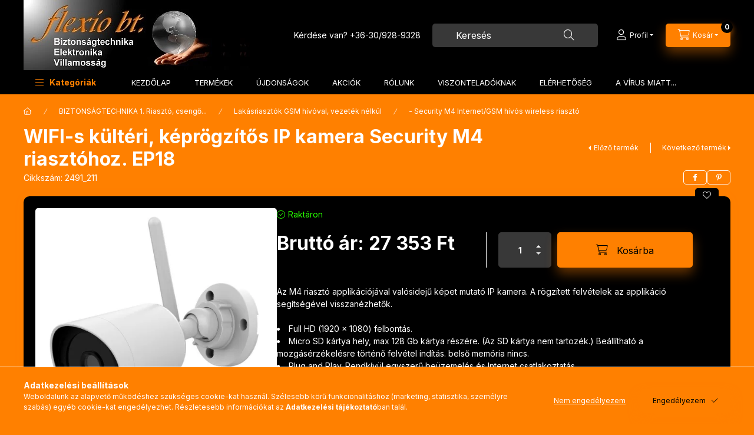

--- FILE ---
content_type: text/html; charset=UTF-8
request_url: https://www.flexiobt.hu/wifi-s-kulteri-keprogzitos-ip-kamera-security-m4-riasztohoz-ep18
body_size: 30111
content:
<!DOCTYPE html>
<html lang="hu" class="js-ajax-filter-box-checking-force js-ajax-product-list-checking">
    <head>
        <meta charset="utf-8">
<meta name="description" content="WIFI-s kültéri, képrögzítős IP kamera Security M4 riasztóhoz. EP18, Az M4 riasztó applikációjával valósidejű képet mutató IP kamera. A rögzített felvételek az a">
<meta name="robots" content="index, follow">
<meta http-equiv="X-UA-Compatible" content="IE=Edge">
<meta property="og:site_name" content="Flexio Bt. Elektronikai webáruház és nagykereskedés" />
<meta property="og:title" content="WIFI-s kültéri, képrögzítős IP kamera Security M4 riasztóhoz">
<meta property="og:description" content="WIFI-s kültéri, képrögzítős IP kamera Security M4 riasztóhoz. EP18, Az M4 riasztó applikációjával valósidejű képet mutató IP kamera. A rögzített felvételek az a">
<meta property="og:type" content="product">
<meta property="og:url" content="https://www.flexiobt.hu/wifi-s-kulteri-keprogzitos-ip-kamera-security-m4-riasztohoz-ep18">
<meta property="og:image" content="https://www.flexiobt.hu/img/12125/2491_211/2491_211.webp">
<meta name="google-site-verification" content="<meta name=googlede1bbcefd9d78d8a.html">
<meta name="mobile-web-app-capable" content="yes">
<meta name="apple-mobile-web-app-capable" content="yes">
<meta name="MobileOptimized" content="320">
<meta name="HandheldFriendly" content="true">

<title>WIFI-s kültéri, képrögzítős IP kamera Security M4 riasztóhoz</title>


<script>
var service_type="shop";
var shop_url_main="https://www.flexiobt.hu";
var actual_lang="hu";
var money_len="0";
var money_thousend=" ";
var money_dec=",";
var shop_id=12125;
var unas_design_url="https:"+"/"+"/"+"www.flexiobt.hu"+"/"+"!common_design"+"/"+"base"+"/"+"002403"+"/";
var unas_design_code='002403';
var unas_base_design_code='2400';
var unas_design_ver=4;
var unas_design_subver=3;
var unas_shop_url='https://www.flexiobt.hu';
var responsive="yes";
var price_nullcut_disable=1;
var config_plus=new Array();
config_plus['product_tooltip']=1;
config_plus['cart_fly_id']="cart-box__fly-to-desktop";
config_plus['cart_redirect']=1;
config_plus['cart_refresh_force']="1";
config_plus['money_type']='Ft';
config_plus['money_type_display']='Ft';
config_plus['accessible_design']=true;
var lang_text=new Array();

var UNAS = UNAS || {};
UNAS.shop={"base_url":'https://www.flexiobt.hu',"domain":'www.flexiobt.hu',"username":'flexiobt.unas.hu',"id":12125,"lang":'hu',"currency_type":'Ft',"currency_code":'HUF',"currency_rate":'1',"currency_length":0,"base_currency_length":0,"canonical_url":'https://www.flexiobt.hu/wifi-s-kulteri-keprogzitos-ip-kamera-security-m4-riasztohoz-ep18'};
UNAS.design={"code":'002403',"page":'product_details'};
UNAS.api_auth="f3d7ae110eb220fb2a2c17f2f7ce31c7";
UNAS.customer={"email":'',"id":0,"group_id":0,"without_registration":0};
UNAS.shop["category_id"]="220792";
UNAS.shop["sku"]="2491_211";
UNAS.shop["product_id"]="762208240";
UNAS.shop["only_private_customer_can_purchase"] = false;
 

UNAS.text = {
    "button_overlay_close": `Bezár`,
    "popup_window": `Felugró ablak`,
    "list": `lista`,
    "updating_in_progress": `frissítés folyamatban`,
    "updated": `frissítve`,
    "is_opened": `megnyitva`,
    "is_closed": `bezárva`,
    "deleted": `törölve`,
    "consent_granted": `hozzájárulás megadva`,
    "consent_rejected": `hozzájárulás elutasítva`,
    "field_is_incorrect": `mező hibás`,
    "error_title": `Hiba!`,
    "product_variants": `termék változatok`,
    "product_added_to_cart": `A termék a kosárba került`,
    "product_added_to_cart_with_qty_problem": `A termékből csak [qty_added_to_cart] [qty_unit] került kosárba`,
    "product_removed_from_cart": `A termék törölve a kosárból`,
    "reg_title_name": `Név`,
    "reg_title_company_name": `Cégnév`,
    "number_of_items_in_cart": `Kosárban lévő tételek száma`,
    "cart_is_empty": `A kosár üres`,
    "cart_updated": `A kosár frissült`
};


UNAS.text["delete_from_compare"]= `Törlés összehasonlításból`;
UNAS.text["comparison"]= `Összehasonlítás`;

UNAS.text["delete_from_favourites"]= `Törlés a kedvencek közül`;
UNAS.text["add_to_favourites"]= `Kedvencekhez`;






window.lazySizesConfig=window.lazySizesConfig || {};
window.lazySizesConfig.loadMode=1;
window.lazySizesConfig.loadHidden=false;

window.dataLayer = window.dataLayer || [];
function gtag(){dataLayer.push(arguments)};
gtag('js', new Date());
</script>

<script src="https://www.flexiobt.hu/!common_packages/jquery/jquery-3.2.1.js?mod_time=1690980617"></script>
<script src="https://www.flexiobt.hu/!common_packages/jquery/plugins/migrate/migrate.js?mod_time=1690980618"></script>
<script src="https://www.flexiobt.hu/!common_packages/jquery/plugins/autocomplete/autocomplete.js?mod_time=1751445028"></script>
<script src="https://www.flexiobt.hu/!common_packages/jquery/plugins/tools/overlay/overlay.js?mod_time=1759904162"></script>
<script src="https://www.flexiobt.hu/!common_packages/jquery/plugins/tools/toolbox/toolbox.expose.js?mod_time=1725517055"></script>
<script src="https://www.flexiobt.hu/!common_packages/jquery/plugins/lazysizes/lazysizes.min.js?mod_time=1690980618"></script>
<script src="https://www.flexiobt.hu/!common_packages/jquery/plugins/lazysizes/plugins/bgset/ls.bgset.min.js?mod_time=1753261540"></script>
<script src="https://www.flexiobt.hu/!common_packages/jquery/own/shop_common/exploded/common.js?mod_time=1764831094"></script>
<script src="https://www.flexiobt.hu/!common_packages/jquery/own/shop_common/exploded/common_overlay.js?mod_time=1759904162"></script>
<script src="https://www.flexiobt.hu/!common_packages/jquery/own/shop_common/exploded/common_shop_popup.js?mod_time=1759904162"></script>
<script src="https://www.flexiobt.hu/!common_packages/jquery/own/shop_common/exploded/function_accessibility_focus.js?mod_time=1759904162"></script>
<script src="https://www.flexiobt.hu/!common_packages/jquery/own/shop_common/exploded/page_product_details.js?mod_time=1751445028"></script>
<script src="https://www.flexiobt.hu/!common_packages/jquery/own/shop_common/exploded/function_favourites.js?mod_time=1725525526"></script>
<script src="https://www.flexiobt.hu/!common_packages/jquery/own/shop_common/exploded/function_compare.js?mod_time=1751445028"></script>
<script src="https://www.flexiobt.hu/!common_packages/jquery/own/shop_common/exploded/function_recommend.js?mod_time=1751445028"></script>
<script src="https://www.flexiobt.hu/!common_packages/jquery/own/shop_common/exploded/function_product_print.js?mod_time=1725525526"></script>
<script src="https://www.flexiobt.hu/!common_packages/jquery/own/shop_common/exploded/function_vote.js?mod_time=1725525526"></script>
<script src="https://www.flexiobt.hu/!common_packages/jquery/own/shop_common/exploded/function_accessibility_status.js?mod_time=1764233415"></script>
<script src="https://www.flexiobt.hu/!common_packages/jquery/plugins/hoverintent/hoverintent.js?mod_time=1690980618"></script>
<script src="https://www.flexiobt.hu/!common_packages/jquery/own/shop_tooltip/shop_tooltip.js?mod_time=1759904162"></script>
<script src="https://www.flexiobt.hu/!common_design/base/002400/main.js?mod_time=1764233415"></script>
<script src="https://www.flexiobt.hu/!common_packages/jquery/plugins/flickity/v3/flickity.pkgd.min.js?mod_time=1759904162"></script>
<script src="https://www.flexiobt.hu/!common_packages/jquery/plugins/toastr/toastr.min.js?mod_time=1690980618"></script>
<script src="https://www.flexiobt.hu/!common_packages/jquery/plugins/tippy/popper-2.4.4.min.js?mod_time=1690980618"></script>
<script src="https://www.flexiobt.hu/!common_packages/jquery/plugins/tippy/tippy-bundle.umd.min.js?mod_time=1690980618"></script>

<link href="https://www.flexiobt.hu/temp/shop_12125_2601e834adc2ba34be01a2c16e7636dc.css?mod_time=1769174261" rel="stylesheet" type="text/css">

<link href="https://www.flexiobt.hu/wifi-s-kulteri-keprogzitos-ip-kamera-security-m4-riasztohoz-ep18" rel="canonical">
<link rel="apple-touch-icon" href="https://www.flexiobt.hu/shop_ordered/12125/pic/apple-icon-72x72.png" sizes="72x72">
<link rel="apple-touch-icon" href="https://www.flexiobt.hu/shop_ordered/12125/pic/apple-icon-114x114.png" sizes="114x114">
<link rel="apple-touch-icon" href="https://www.flexiobt.hu/shop_ordered/12125/pic/apple-icon-152x152.png" sizes="152x152">
<link rel="apple-touch-icon" href="https://www.flexiobt.hu/shop_ordered/12125/pic/apple-icon-180x180.png" sizes="180x180">
<link rel="apple-touch-icon" href="https://www.flexiobt.hu/shop_ordered/12125/pic/apple-touch-icon.png">
<link id="favicon-16x16" rel="icon" type="image/png" href="https://www.flexiobt.hu/shop_ordered/12125/pic/favicon-16x16.png" sizes="16x16">
<link id="favicon-32x32" rel="icon" type="image/png" href="https://www.flexiobt.hu/shop_ordered/12125/pic/favicon-32x32.png" sizes="32x32">
<link id="favicon-96x96" rel="icon" type="image/png" href="https://www.flexiobt.hu/shop_ordered/12125/pic/android-icon-96x96.png" sizes="96x96">
<link id="favicon-192x192" rel="icon" type="image/png" href="https://www.flexiobt.hu/shop_ordered/12125/pic/android-icon-192x192.png" sizes="192x192">
<link href="https://www.flexiobt.hu/shop_ordered/12125/pic/favicon.ico" rel="shortcut icon">
<script>
        var google_consent=1;
    
        gtag('consent', 'default', {
           'ad_storage': 'denied',
           'ad_user_data': 'denied',
           'ad_personalization': 'denied',
           'analytics_storage': 'denied',
           'functionality_storage': 'denied',
           'personalization_storage': 'denied',
           'security_storage': 'granted'
        });

    
        gtag('consent', 'update', {
           'ad_storage': 'denied',
           'ad_user_data': 'denied',
           'ad_personalization': 'denied',
           'analytics_storage': 'denied',
           'functionality_storage': 'denied',
           'personalization_storage': 'denied',
           'security_storage': 'granted'
        });

        </script>
    <script async src="https://www.googletagmanager.com/gtag/js?id=G-GPWGRP7CDZ"></script>    <script>
    gtag('config', 'G-GPWGRP7CDZ');

        </script>
        <script>
    var google_analytics=1;

                gtag('event', 'view_item', {
              "currency": "HUF",
              "value": '27353',
              "items": [
                  {
                      "item_id": "2491_211",
                      "item_name": "WIFI-s kültéri, képrögzítős IP kamera Security M4 riasztóhoz. EP18",
                      "item_category": "BIZTONSÁGTECHNIKA 1. Riasztó, csengő.../Lakásriasztók GSM hívóval, vezeték nélkül/- Security M4 Internet/GSM hívós wireless riasztó",
                      "price": '27353'
                  }
              ],
              'non_interaction': true
            });
               </script>
       <script>
        var google_ads=1;

                gtag('event','remarketing', {
            'ecomm_pagetype': 'product',
            'ecomm_prodid': ["2491_211"],
            'ecomm_totalvalue': 27353        });
            </script>
    <!-- Arukereso.cz PRODUCT DETAIL script -->
<script>
  (function(t, r, a, c, k, i, n, g) {t["ROIDataObject"] = k;
      t[k]=t[k]||function(){(t[k].q=t[k].q||[]).push(arguments)},t[k].c=i;n=r.createElement(a),
      g=r.getElementsByTagName(a)[0];n.async=1;n.src=c;g.parentNode.insertBefore(n,g)
      })(window, document, "script", "//www.arukereso.hu/ocm/sdk.js?source=unas&version=2&page=product_detail","arukereso", "hu");
</script>
<!-- End Arukereso.hu PRODUCT DETAIL script -->

        <meta content="width=device-width, initial-scale=1.0" name="viewport" />
        <link rel="preconnect" href="https://fonts.gstatic.com">
        <link rel="preload" href="https://fonts.googleapis.com/css2?family=Inter:wght@400;700;900&display=swap" as="style" />
        <link rel="stylesheet" href="https://fonts.googleapis.com/css2?family=Inter:wght@400;700;900&display=swap" media="print" onload="this.media='all'">
        <noscript>
            <link rel="stylesheet" href="https://fonts.googleapis.com/css2?family=Inter:wght@400;700;900&display=swap" />
        </noscript>
        <link rel="preload" href="https://www.flexiobt.hu/!common_design/own/fonts/2400/customicons/custom-icons.css" as="style">
        <link rel="stylesheet" href="https://www.flexiobt.hu/!common_design/own/fonts/2400/customicons/custom-icons.css" media="print" onload="this.media='all'">
        <noscript>
            <link rel="stylesheet" href="https://www.flexiobt.hu/!common_design/own/fonts/2400/customicons/custom-icons.css" />
        </noscript>
        
        
        
        
        

        
        
        
        <link rel="preload" fetchpriority="high"
      imagesizes="(max-width: 519.98px) 96.2vw,500px"
      imagesrcset="https://www.flexiobt.hu/img/12125/2491_211/500x500/2491_211.webp?time=1711196558 500w"
      href="https://www.flexiobt.hu/img/12125/2491_211/500x500/2491_211.webp?time=1711196558" as="image"
>
        
        
    </head>


                
                
    
    
    
    
    
    
    
    
    
    
                     
    
    
    
    
    <body class='design_ver4 design_subver1 design_subver2 design_subver3' id="ud_shop_artdet">
    
    <div id="image_to_cart" style="display:none; position:absolute; z-index:100000;"></div>
<div class="overlay_common overlay_warning" id="overlay_cart_add"></div>
<script>$(document).ready(function(){ overlay_init("cart_add",{"onBeforeLoad":false}); });</script>
<div id="overlay_login_outer"></div>	
	<script>
	$(document).ready(function(){
	    var login_redir_init="";

		$("#overlay_login_outer").overlay({
			onBeforeLoad: function() {
                var login_redir_temp=login_redir_init;
                if (login_redir_act!="") {
                    login_redir_temp=login_redir_act;
                    login_redir_act="";
                }

									$.ajax({
						type: "GET",
						async: true,
						url: "https://www.flexiobt.hu/shop_ajax/ajax_popup_login.php",
						data: {
							shop_id:"12125",
							lang_master:"hu",
                            login_redir:login_redir_temp,
							explicit:"ok",
							get_ajax:"1"
						},
						success: function(data){
							$("#overlay_login_outer").html(data);
							if (unas_design_ver >= 5) $("#overlay_login_outer").modal('show');
							$('#overlay_login1 input[name=shop_pass_login]').keypress(function(e) {
								var code = e.keyCode ? e.keyCode : e.which;
								if(code.toString() == 13) {		
									document.form_login_overlay.submit();		
								}	
							});	
						}
					});
								},
			top: 50,
			mask: {
	color: "#000000",
	loadSpeed: 200,
	maskId: "exposeMaskOverlay",
	opacity: 0.7
},
			closeOnClick: (config_plus['overlay_close_on_click_forced'] === 1),
			onClose: function(event, overlayIndex) {
				$("#login_redir").val("");
			},
			load: false
		});
		
			});
	function overlay_login() {
		$(document).ready(function(){
			$("#overlay_login_outer").overlay().load();
		});
	}
	function overlay_login_remind() {
        if (unas_design_ver >= 5) {
            $("#overlay_remind").overlay().load();
        } else {
            $(document).ready(function () {
                $("#overlay_login_outer").overlay().close();
                setTimeout('$("#overlay_remind").overlay().load();', 250);
            });
        }
	}

    var login_redir_act="";
    function overlay_login_redir(redir) {
        login_redir_act=redir;
        $("#overlay_login_outer").overlay().load();
    }
	</script>  
	<div class="overlay_common overlay_info" id="overlay_remind"></div>
<script>$(document).ready(function(){ overlay_init("remind",[]); });</script>

	<script>
    	function overlay_login_error_remind() {
		$(document).ready(function(){
			load_login=0;
			$("#overlay_error").overlay().close();
			setTimeout('$("#overlay_remind").overlay().load();', 250);	
		});
	}
	</script>  
	<div class="overlay_common overlay_info" id="overlay_newsletter"></div>
<script>$(document).ready(function(){ overlay_init("newsletter",[]); });</script>

<script>
function overlay_newsletter() {
    $(document).ready(function(){
        $("#overlay_newsletter").overlay().load();
    });
}
</script>
<div class="overlay_common overlay_error" id="overlay_script"></div>
<script>$(document).ready(function(){ overlay_init("script",[]); });</script>
    <script>
    $(document).ready(function() {
        $.ajax({
            type: "GET",
            url: "https://www.flexiobt.hu/shop_ajax/ajax_stat.php",
            data: {master_shop_id:"12125",get_ajax:"1"}
        });
    });
    </script>
    

    
    <div id="container" class="page_shop_artdet_2491_211 readmore-v2
 filter-not-exists filter-box-in-dropdown nav-position-bottom header-will-fixed">
                
                        <header class="header header--mobile py-3 px-4 d-flex justify-content-center d-sm-none position-relative has-tel">
                <div id="header_logo_img2" class="js-element header_logo logo" data-element-name="header_logo">
        <div class="header_logo-img-container">
            <div class="header_logo-img-wrapper">
                                                <a class="has-img" href="https://www.flexiobt.hu/">                    <picture>
                                                <source width="576" height="184" media="(max-width: 575.98px)" srcset="https://www.flexiobt.hu/!common_design/custom/flexiobt.unas.hu/element/layout_hu_header_logo-400x120_1_small.webp?time=1699119782 576w, https://www.flexiobt.hu/!common_design/custom/flexiobt.unas.hu/element/layout_hu_header_logo-400x120_1_small_retina.webp?time=1699119782 576w" sizes="576px"/>
                                                <source srcset="https://www.flexiobt.hu/!common_design/custom/flexiobt.unas.hu/element/layout_hu_header_logo-400x120_1_default.webp?time=1699119782 1x, https://www.flexiobt.hu/!common_design/custom/flexiobt.unas.hu/element/layout_hu_header_logo-400x120_1_default_retina.webp?time=1699119782 2x" />
                        <img                              src="https://www.flexiobt.hu/!common_design/custom/flexiobt.unas.hu/element/layout_hu_header_logo-400x120_1_default.webp?time=1699119782"                             
                             alt="Flexio Bt. Elektronikai webáruház és nagykereskedés                        "/>
                    </picture>
                    </a>                                        </div>
        </div>
    </div>

                        <div class="js-element header_text_section_2 d-sm-none" data-element-name="header_text_section_2">
            <div class="header_text_section_2-slide slide-1"><p>Kérdése van? <a href="tel:+36309289328">+36-30/928-9328</a></p></div>
    </div>

        
        </header>
        <header id="header--desktop" class="header header--desktop d-none d-sm-block js-header js-header-fixed">
            <div class="header-inner js-header-inner">
                <div class="header__top">
                    <div class="container">
                        <div class="header__top-inner">
                            <div class="row no-gutters gutters-md-10 justify-content-center align-items-center">
                                <div class="header__top-left col col-xl-auto">
                                    <div class="header__left-inner d-flex align-items-center">
                                                                                <div class="nav-link--products-placeholder-on-fixed-header burger btn">
                                            <span class="burger__lines">
                                                <span class="burger__line"></span>
                                                <span class="burger__line"></span>
                                                <span class="burger__line"></span>
                                            </span>
                                            <span class="burger__text dropdown__btn-text">
                                                Kategóriák
                                            </span>
                                        </div>
                                        <button type="button" class="hamburger-box__dropdown-btn burger btn dropdown__btn d-lg-none" id="hamburger-box__dropdown-btn2"
                                                aria-label="Kategóriák" aria-haspopup="dialog" aria-expanded="false" aria-controls="hamburger-box__dropdown"
                                                data-btn-for="#hamburger-box__dropdown"
                                        >
                                            <span class="burger__lines">
                                              <span class="burger__line"></span>
                                              <span class="burger__line"></span>
                                              <span class="burger__line"></span>
                                            </span>
                                            <span class="burger__text dropdown__btn-text">
                                              Kategóriák
                                            </span>
                                        </button>
                                                                                    <div id="header_logo_img" class="js-element header_logo logo" data-element-name="header_logo">
        <div class="header_logo-img-container">
            <div class="header_logo-img-wrapper">
                                                <a class="has-img" href="https://www.flexiobt.hu/">                    <picture>
                                                <source width="576" height="184" media="(max-width: 575.98px)" srcset="https://www.flexiobt.hu/!common_design/custom/flexiobt.unas.hu/element/layout_hu_header_logo-400x120_1_small.webp?time=1699119782 576w, https://www.flexiobt.hu/!common_design/custom/flexiobt.unas.hu/element/layout_hu_header_logo-400x120_1_small_retina.webp?time=1699119782 576w" sizes="576px"/>
                                                <source srcset="https://www.flexiobt.hu/!common_design/custom/flexiobt.unas.hu/element/layout_hu_header_logo-400x120_1_default.webp?time=1699119782 1x, https://www.flexiobt.hu/!common_design/custom/flexiobt.unas.hu/element/layout_hu_header_logo-400x120_1_default_retina.webp?time=1699119782 2x" />
                        <img                              src="https://www.flexiobt.hu/!common_design/custom/flexiobt.unas.hu/element/layout_hu_header_logo-400x120_1_default.webp?time=1699119782"                             
                             alt="Flexio Bt. Elektronikai webáruház és nagykereskedés                        "/>
                    </picture>
                    </a>                                        </div>
        </div>
    </div>

                                        <div class="js-element header_text_section_2" data-element-name="header_text_section_2">
            <div class="header_text_section_2-slide slide-1"><p>Kérdése van? <a href="tel:+36309289328">+36-30/928-9328</a></p></div>
    </div>

                                    </div>
                                </div>
                                <div class="header__top-right col-auto col-xl d-flex justify-content-end align-items-center">
                                    <button class="search-box__dropdown-btn btn dropdown__btn d-xl-none" id="#search-box__dropdown-btn2"
                                            aria-label="Keresés" aria-haspopup="dialog" aria-expanded="false" aria-controls="search-box__dropdown2"
                                            type="button" data-btn-for="#search-box__dropdown2"
                                    >
                                        <span class="search-box__dropdown-btn-icon dropdown__btn-icon icon--search"></span>
                                        <span class="search-box__text dropdown__btn-text">Keresés</span>
                                    </button>
                                    <div class="search-box__dropdown dropdown__content dropdown__content-till-lg" id="search-box__dropdown2" data-content-for="#search-box__dropdown-btn2" data-content-direction="full">
                                        <span class="dropdown__caret"></span>
                                        <button class="dropdown__btn-close search-box__dropdown__btn-close btn btn-close" type="button" aria-label="Bezár"></button>
                                        <div class="dropdown__content-inner search-box__inner position-relative js-search browser-is-chrome"
     id="box_search_content2">
    <form name="form_include_search2" id="form_include_search2" action="https://www.flexiobt.hu/shop_search.php" method="get">
    <div class="search-box__form-inner d-flex flex-column">
        <div class="form-group box-search-group mb-0 js-search-smart-insert-after-here">
            <input data-stay-visible-breakpoint="1280" id="box_search_input2" class="search-box__input ac_input js-search-input form-control"
                   name="search" pattern=".{3,100}" aria-label="Keresés" title="Hosszabb kereső kifejezést írjon be!"
                   placeholder="Keresés" type="search" maxlength="100" autocomplete="off" required                   role="combobox" aria-autocomplete="list" aria-expanded="false"
                                      aria-controls="autocomplete-categories autocomplete-products"
                               >
            <div class="search-box__search-btn-outer input-group-append" title="Keresés">
                <button class="btn search-box__search-btn" aria-label="Keresés">
                    <span class="search-box__search-btn-icon icon--search"></span>
                </button>
            </div>
            <div class="search__loading">
                <div class="loading-spinner--small"></div>
            </div>
        </div>
        <div class="ac_results2">
            <span class="ac_result__caret"></span>
        </div>
    </div>
    </form>
</div>

                                    </div>
                                                                                <button class="profile__dropdown-btn js-profile-btn btn dropdown__btn" id="profile__dropdown-btn2" type="button"
            data-orders="https://www.flexiobt.hu/shop_order_track.php" data-btn-for="#profile__dropdown"
            aria-label="Profil" aria-haspopup="dialog" aria-expanded="false" aria-controls="profile__dropdown"
    >
        <span class="profile__dropdown-btn-icon dropdown__btn-icon icon--user"></span>
        <span class="profile__text dropdown__btn-text">Profil</span>
            </button>
    
    
                                    <button id="cart-box__fly-to-desktop" class="cart-box__dropdown-btn btn dropdown__btn js-cart-box-loaded-by-ajax"
                                            aria-label="Kosár megtekintése" aria-describedby="box_cart_content" aria-haspopup="dialog" aria-expanded="false" aria-controls="cart-box__dropdown"
                                            type="button" data-btn-for="#cart-box__dropdown"                                    >
                                        <span class="cart-box__dropdown-btn-icon dropdown__btn-icon icon--cart"></span>
                                        <span class="cart-box__text dropdown__btn-text">Kosár</span>
                                        <span class="bubble cart-box__bubble">-</span>
                                    </button>
                                </div>
                            </div>
                        </div>
                    </div>
                </div>
                                <div class="header__bottom">
                    <div class="container">
                        <nav class="navbar d-none d-lg-flex navbar-expand navbar-light align-items-stretch">
                                                        <ul id="nav--cat" class="nav nav--cat js-navbar-nav">
                                <li class="nav-item dropdown nav--main nav-item--products">
                                    <a class="nav-link nav-link--products burger d-lg-flex" href="#" onclick="event.preventDefault();" role="button" data-text="Kategóriák" data-toggle="dropdown"
                                       aria-label="Kategóriák" aria-haspopup="dialog" aria-controls="dropdown-cat"
                                        aria-expanded="false"                                    >
                                        <span class="burger__lines">
                                            <span class="burger__line"></span>
                                            <span class="burger__line"></span>
                                            <span class="burger__line"></span>
                                        </span>
                                        <span class="burger__text dropdown__btn-text">
                                            Kategóriák
                                        </span>
                                    </a>
                                    <div id="dropdown-cat" class="dropdown-menu d-none d-block clearfix dropdown--cat with-avoid-breaking-megasubmenu dropdown--level-0">
                                                    <ul class="nav-list--0" aria-label="Kategóriák">
            <li id="nav-item-new" class="nav-item spec-item js-nav-item-new">
                        <a class="nav-link"
               aria-label="Újdonságok kategória"
                href="https://www.flexiobt.hu/ujdonsagok"            >
                                            <span class="nav-link__text">
                    Újdonságok                </span>
            </a>
                    </li>
            <li id="nav-item-akcio" class="nav-item spec-item js-nav-item-akcio">
                        <a class="nav-link"
               aria-label="Akciók kategória"
                href="https://www.flexiobt.hu/shop_artspec.php?artspec=1"            >
                                            <span class="nav-link__text">
                    Akciók                </span>
            </a>
                    </li>
            <li id="nav-item-700728" class="nav-item dropdown js-nav-item-700728">
                        <a class="nav-link"
               aria-label="KARÁCSONYI TERMÉKEK kategória (377 darab termék)"
                href="#" role="button" data-toggle="dropdown" aria-haspopup="true" aria-expanded="false" onclick="handleSub('700728','https://www.flexiobt.hu/shop_ajax/ajax_box_cat.php?get_ajax=1&type=layout&change_lang=hu&level=1&key=700728&box_var_name=shop_cat&box_var_layout_cache=1&box_var_expand_cache=yes&box_var_expand_cache_name=desktop&box_var_layout_level0=0&box_var_layout_level1=1&box_var_layout=2&box_var_ajax=1&box_var_section=content&box_var_highlight=yes&box_var_type=expand&box_var_div=no');return false;"            >
                                            <span class="nav-link__text">
                    KARÁCSONYI TERMÉKEK&nbsp;<span class="nav-item__count round-bracket-around">377</span>                </span>
            </a>
                        <div class="megasubmenu dropdown-menu">
                <div class="megasubmenu__sticky-content">
                    <div class="loading-spinner"></div>
                </div>
                            </div>
                    </li>
            <li id="nav-item-936804" class="nav-item dropdown js-nav-item-936804">
                        <a class="nav-link"
               aria-label="BIZTONSÁGTECHNIKA 1. Riasztó, csengő... kategória (194 darab termék)"
                href="#" role="button" data-toggle="dropdown" aria-haspopup="true" aria-expanded="false" onclick="handleSub('936804','https://www.flexiobt.hu/shop_ajax/ajax_box_cat.php?get_ajax=1&type=layout&change_lang=hu&level=1&key=936804&box_var_name=shop_cat&box_var_layout_cache=1&box_var_expand_cache=yes&box_var_expand_cache_name=desktop&box_var_layout_level0=0&box_var_layout_level1=1&box_var_layout=2&box_var_ajax=1&box_var_section=content&box_var_highlight=yes&box_var_type=expand&box_var_div=no');return false;"            >
                                            <span class="nav-link__text">
                    BIZTONSÁGTECHNIKA 1. Riasztó, csengő...&nbsp;<span class="nav-item__count round-bracket-around">194</span>                </span>
            </a>
                        <div class="megasubmenu dropdown-menu">
                <div class="megasubmenu__sticky-content">
                    <div class="loading-spinner"></div>
                </div>
                            </div>
                    </li>
            <li id="nav-item-473477" class="nav-item dropdown js-nav-item-473477">
                        <a class="nav-link"
               aria-label="BIZTONSÁGTECHNIKA 2. Kaputelefon, CCTV kategória (557 darab termék)"
                href="#" role="button" data-toggle="dropdown" aria-haspopup="true" aria-expanded="false" onclick="handleSub('473477','https://www.flexiobt.hu/shop_ajax/ajax_box_cat.php?get_ajax=1&type=layout&change_lang=hu&level=1&key=473477&box_var_name=shop_cat&box_var_layout_cache=1&box_var_expand_cache=yes&box_var_expand_cache_name=desktop&box_var_layout_level0=0&box_var_layout_level1=1&box_var_layout=2&box_var_ajax=1&box_var_section=content&box_var_highlight=yes&box_var_type=expand&box_var_div=no');return false;"            >
                                            <span class="nav-link__text">
                    BIZTONSÁGTECHNIKA 2. Kaputelefon, CCTV&nbsp;<span class="nav-item__count round-bracket-around">557</span>                </span>
            </a>
                        <div class="megasubmenu dropdown-menu">
                <div class="megasubmenu__sticky-content">
                    <div class="loading-spinner"></div>
                </div>
                            </div>
                    </li>
            <li id="nav-item-176802" class="nav-item dropdown js-nav-item-176802">
                        <a class="nav-link"
               aria-label="VILÁGÍTÁSTECHNIKA kategória (208 darab termék)"
                href="#" role="button" data-toggle="dropdown" aria-haspopup="true" aria-expanded="false" onclick="handleSub('176802','https://www.flexiobt.hu/shop_ajax/ajax_box_cat.php?get_ajax=1&type=layout&change_lang=hu&level=1&key=176802&box_var_name=shop_cat&box_var_layout_cache=1&box_var_expand_cache=yes&box_var_expand_cache_name=desktop&box_var_layout_level0=0&box_var_layout_level1=1&box_var_layout=2&box_var_ajax=1&box_var_section=content&box_var_highlight=yes&box_var_type=expand&box_var_div=no');return false;"            >
                                            <span class="nav-link__text">
                    VILÁGÍTÁSTECHNIKA&nbsp;<span class="nav-item__count round-bracket-around">208</span>                </span>
            </a>
                        <div class="megasubmenu dropdown-menu">
                <div class="megasubmenu__sticky-content">
                    <div class="loading-spinner"></div>
                </div>
                            </div>
                    </li>
            <li id="nav-item-109318" class="nav-item dropdown js-nav-item-109318">
                        <a class="nav-link"
               aria-label="LAKÁSELEKTRONIKA, HÁZTARTÁS kategória (248 darab termék)"
                href="#" role="button" data-toggle="dropdown" aria-haspopup="true" aria-expanded="false" onclick="handleSub('109318','https://www.flexiobt.hu/shop_ajax/ajax_box_cat.php?get_ajax=1&type=layout&change_lang=hu&level=1&key=109318&box_var_name=shop_cat&box_var_layout_cache=1&box_var_expand_cache=yes&box_var_expand_cache_name=desktop&box_var_layout_level0=0&box_var_layout_level1=1&box_var_layout=2&box_var_ajax=1&box_var_section=content&box_var_highlight=yes&box_var_type=expand&box_var_div=no');return false;"            >
                                            <span class="nav-link__text">
                    LAKÁSELEKTRONIKA, HÁZTARTÁS&nbsp;<span class="nav-item__count round-bracket-around">248</span>                </span>
            </a>
                        <div class="megasubmenu dropdown-menu">
                <div class="megasubmenu__sticky-content">
                    <div class="loading-spinner"></div>
                </div>
                            </div>
                    </li>
            <li id="nav-item-231726" class="nav-item dropdown js-nav-item-231726">
                        <a class="nav-link"
               aria-label="NAPENERGIA, ZÖLD ENERGIA kategória (70 darab termék)"
                href="#" role="button" data-toggle="dropdown" aria-haspopup="true" aria-expanded="false" onclick="handleSub('231726','https://www.flexiobt.hu/shop_ajax/ajax_box_cat.php?get_ajax=1&type=layout&change_lang=hu&level=1&key=231726&box_var_name=shop_cat&box_var_layout_cache=1&box_var_expand_cache=yes&box_var_expand_cache_name=desktop&box_var_layout_level0=0&box_var_layout_level1=1&box_var_layout=2&box_var_ajax=1&box_var_section=content&box_var_highlight=yes&box_var_type=expand&box_var_div=no');return false;"            >
                                            <span class="nav-link__text">
                    NAPENERGIA, ZÖLD ENERGIA&nbsp;<span class="nav-item__count round-bracket-around">70</span>                </span>
            </a>
                        <div class="megasubmenu dropdown-menu">
                <div class="megasubmenu__sticky-content">
                    <div class="loading-spinner"></div>
                </div>
                            </div>
                    </li>
            <li id="nav-item-199690" class="nav-item dropdown js-nav-item-199690">
                        <a class="nav-link"
               aria-label="AUTÓFELSZERELÉS kategória (96 darab termék)"
                href="#" role="button" data-toggle="dropdown" aria-haspopup="true" aria-expanded="false" onclick="handleSub('199690','https://www.flexiobt.hu/shop_ajax/ajax_box_cat.php?get_ajax=1&type=layout&change_lang=hu&level=1&key=199690&box_var_name=shop_cat&box_var_layout_cache=1&box_var_expand_cache=yes&box_var_expand_cache_name=desktop&box_var_layout_level0=0&box_var_layout_level1=1&box_var_layout=2&box_var_ajax=1&box_var_section=content&box_var_highlight=yes&box_var_type=expand&box_var_div=no');return false;"            >
                                            <span class="nav-link__text">
                    AUTÓFELSZERELÉS&nbsp;<span class="nav-item__count round-bracket-around">96</span>                </span>
            </a>
                        <div class="megasubmenu dropdown-menu">
                <div class="megasubmenu__sticky-content">
                    <div class="loading-spinner"></div>
                </div>
                            </div>
                    </li>
            <li id="nav-item-511980" class="nav-item dropdown js-nav-item-511980">
                        <a class="nav-link"
               aria-label="HÍRADÁSTECHNIKA kategória (99 darab termék)"
                href="#" role="button" data-toggle="dropdown" aria-haspopup="true" aria-expanded="false" onclick="handleSub('511980','https://www.flexiobt.hu/shop_ajax/ajax_box_cat.php?get_ajax=1&type=layout&change_lang=hu&level=1&key=511980&box_var_name=shop_cat&box_var_layout_cache=1&box_var_expand_cache=yes&box_var_expand_cache_name=desktop&box_var_layout_level0=0&box_var_layout_level1=1&box_var_layout=2&box_var_ajax=1&box_var_section=content&box_var_highlight=yes&box_var_type=expand&box_var_div=no');return false;"            >
                                            <span class="nav-link__text">
                    HÍRADÁSTECHNIKA&nbsp;<span class="nav-item__count round-bracket-around">99</span>                </span>
            </a>
                        <div class="megasubmenu dropdown-menu">
                <div class="megasubmenu__sticky-content">
                    <div class="loading-spinner"></div>
                </div>
                            </div>
                    </li>
            <li id="nav-item-636814" class="nav-item dropdown js-nav-item-636814">
                        <a class="nav-link"
               aria-label="HÁLÓZATI CSATLAKOZÁS kategória (142 darab termék)"
                href="#" role="button" data-toggle="dropdown" aria-haspopup="true" aria-expanded="false" onclick="handleSub('636814','https://www.flexiobt.hu/shop_ajax/ajax_box_cat.php?get_ajax=1&type=layout&change_lang=hu&level=1&key=636814&box_var_name=shop_cat&box_var_layout_cache=1&box_var_expand_cache=yes&box_var_expand_cache_name=desktop&box_var_layout_level0=0&box_var_layout_level1=1&box_var_layout=2&box_var_ajax=1&box_var_section=content&box_var_highlight=yes&box_var_type=expand&box_var_div=no');return false;"            >
                                            <span class="nav-link__text">
                    HÁLÓZATI CSATLAKOZÁS&nbsp;<span class="nav-item__count round-bracket-around">142</span>                </span>
            </a>
                        <div class="megasubmenu dropdown-menu">
                <div class="megasubmenu__sticky-content">
                    <div class="loading-spinner"></div>
                </div>
                            </div>
                    </li>
            <li id="nav-item-158046" class="nav-item dropdown js-nav-item-158046">
                        <a class="nav-link"
               aria-label="MÉRÉSTECHNIKA kategória (57 darab termék)"
                href="#" role="button" data-toggle="dropdown" aria-haspopup="true" aria-expanded="false" onclick="handleSub('158046','https://www.flexiobt.hu/shop_ajax/ajax_box_cat.php?get_ajax=1&type=layout&change_lang=hu&level=1&key=158046&box_var_name=shop_cat&box_var_layout_cache=1&box_var_expand_cache=yes&box_var_expand_cache_name=desktop&box_var_layout_level0=0&box_var_layout_level1=1&box_var_layout=2&box_var_ajax=1&box_var_section=content&box_var_highlight=yes&box_var_type=expand&box_var_div=no');return false;"            >
                                            <span class="nav-link__text">
                    MÉRÉSTECHNIKA&nbsp;<span class="nav-item__count round-bracket-around">57</span>                </span>
            </a>
                        <div class="megasubmenu dropdown-menu">
                <div class="megasubmenu__sticky-content">
                    <div class="loading-spinner"></div>
                </div>
                            </div>
                    </li>
            <li id="nav-item-921368" class="nav-item dropdown js-nav-item-921368">
                        <a class="nav-link"
               aria-label="SZERELÉSI KIEGÉSZÍTŐ, SZERSZÁM kategória (143 darab termék)"
                href="#" role="button" data-toggle="dropdown" aria-haspopup="true" aria-expanded="false" onclick="handleSub('921368','https://www.flexiobt.hu/shop_ajax/ajax_box_cat.php?get_ajax=1&type=layout&change_lang=hu&level=1&key=921368&box_var_name=shop_cat&box_var_layout_cache=1&box_var_expand_cache=yes&box_var_expand_cache_name=desktop&box_var_layout_level0=0&box_var_layout_level1=1&box_var_layout=2&box_var_ajax=1&box_var_section=content&box_var_highlight=yes&box_var_type=expand&box_var_div=no');return false;"            >
                                            <span class="nav-link__text">
                    SZERELÉSI KIEGÉSZÍTŐ, SZERSZÁM&nbsp;<span class="nav-item__count round-bracket-around">143</span>                </span>
            </a>
                        <div class="megasubmenu dropdown-menu">
                <div class="megasubmenu__sticky-content">
                    <div class="loading-spinner"></div>
                </div>
                            </div>
                    </li>
            <li id="nav-item-142531" class="nav-item dropdown js-nav-item-142531">
                        <a class="nav-link"
               aria-label="SZÁMÍTÁS- és IRODATECHNIKA kategória (69 darab termék)"
                href="#" role="button" data-toggle="dropdown" aria-haspopup="true" aria-expanded="false" onclick="handleSub('142531','https://www.flexiobt.hu/shop_ajax/ajax_box_cat.php?get_ajax=1&type=layout&change_lang=hu&level=1&key=142531&box_var_name=shop_cat&box_var_layout_cache=1&box_var_expand_cache=yes&box_var_expand_cache_name=desktop&box_var_layout_level0=0&box_var_layout_level1=1&box_var_layout=2&box_var_ajax=1&box_var_section=content&box_var_highlight=yes&box_var_type=expand&box_var_div=no');return false;"            >
                                            <span class="nav-link__text">
                    SZÁMÍTÁS- és IRODATECHNIKA&nbsp;<span class="nav-item__count round-bracket-around">69</span>                </span>
            </a>
                        <div class="megasubmenu dropdown-menu">
                <div class="megasubmenu__sticky-content">
                    <div class="loading-spinner"></div>
                </div>
                            </div>
                    </li>
            <li id="nav-item-366962" class="nav-item dropdown js-nav-item-366962">
                        <a class="nav-link"
               aria-label="SPORT, SZABADIDŐ kategória (9 darab termék)"
                href="#" role="button" data-toggle="dropdown" aria-haspopup="true" aria-expanded="false" onclick="handleSub('366962','https://www.flexiobt.hu/shop_ajax/ajax_box_cat.php?get_ajax=1&type=layout&change_lang=hu&level=1&key=366962&box_var_name=shop_cat&box_var_layout_cache=1&box_var_expand_cache=yes&box_var_expand_cache_name=desktop&box_var_layout_level0=0&box_var_layout_level1=1&box_var_layout=2&box_var_ajax=1&box_var_section=content&box_var_highlight=yes&box_var_type=expand&box_var_div=no');return false;"            >
                                            <span class="nav-link__text">
                    SPORT, SZABADIDŐ&nbsp;<span class="nav-item__count round-bracket-around">9</span>                </span>
            </a>
                        <div class="megasubmenu dropdown-menu">
                <div class="megasubmenu__sticky-content">
                    <div class="loading-spinner"></div>
                </div>
                            </div>
                    </li>
            <li id="nav-item-764356" class="nav-item dropdown js-nav-item-764356">
                        <a class="nav-link"
               aria-label="KÁBEL kategória (12 darab termék)"
                href="#" role="button" data-toggle="dropdown" aria-haspopup="true" aria-expanded="false" onclick="handleSub('764356','https://www.flexiobt.hu/shop_ajax/ajax_box_cat.php?get_ajax=1&type=layout&change_lang=hu&level=1&key=764356&box_var_name=shop_cat&box_var_layout_cache=1&box_var_expand_cache=yes&box_var_expand_cache_name=desktop&box_var_layout_level0=0&box_var_layout_level1=1&box_var_layout=2&box_var_ajax=1&box_var_section=content&box_var_highlight=yes&box_var_type=expand&box_var_div=no');return false;"            >
                                            <span class="nav-link__text">
                    KÁBEL&nbsp;<span class="nav-item__count round-bracket-around">12</span>                </span>
            </a>
                        <div class="megasubmenu dropdown-menu">
                <div class="megasubmenu__sticky-content">
                    <div class="loading-spinner"></div>
                </div>
                            </div>
                    </li>
            <li id="nav-item-805520" class="nav-item dropdown js-nav-item-805520">
                        <a class="nav-link"
               aria-label="MASZK, FERTŐTLENÍTŐ, HŐMÉRŐ kategória (16 darab termék)"
                href="#" role="button" data-toggle="dropdown" aria-haspopup="true" aria-expanded="false" onclick="handleSub('805520','https://www.flexiobt.hu/shop_ajax/ajax_box_cat.php?get_ajax=1&type=layout&change_lang=hu&level=1&key=805520&box_var_name=shop_cat&box_var_layout_cache=1&box_var_expand_cache=yes&box_var_expand_cache_name=desktop&box_var_layout_level0=0&box_var_layout_level1=1&box_var_layout=2&box_var_ajax=1&box_var_section=content&box_var_highlight=yes&box_var_type=expand&box_var_div=no');return false;"            >
                                            <span class="nav-link__text">
                    MASZK, FERTŐTLENÍTŐ, HŐMÉRŐ&nbsp;<span class="nav-item__count round-bracket-around">16</span>                </span>
            </a>
                        <div class="megasubmenu dropdown-menu">
                <div class="megasubmenu__sticky-content">
                    <div class="loading-spinner"></div>
                </div>
                            </div>
                    </li>
            <li id="nav-item-668200" class="nav-item dropdown js-nav-item-668200">
                        <a class="nav-link"
               aria-label="ALKALMI VÉTEL kategória (15 darab termék)"
                href="#" role="button" data-toggle="dropdown" aria-haspopup="true" aria-expanded="false" onclick="handleSub('668200','https://www.flexiobt.hu/shop_ajax/ajax_box_cat.php?get_ajax=1&type=layout&change_lang=hu&level=1&key=668200&box_var_name=shop_cat&box_var_layout_cache=1&box_var_expand_cache=yes&box_var_expand_cache_name=desktop&box_var_layout_level0=0&box_var_layout_level1=1&box_var_layout=2&box_var_ajax=1&box_var_section=content&box_var_highlight=yes&box_var_type=expand&box_var_div=no');return false;"            >
                                            <span class="nav-link__text">
                    ALKALMI VÉTEL&nbsp;<span class="nav-item__count round-bracket-around">15</span>                </span>
            </a>
                        <div class="megasubmenu dropdown-menu">
                <div class="megasubmenu__sticky-content">
                    <div class="loading-spinner"></div>
                </div>
                            </div>
                    </li>
        </ul>

    
                                    </div>
                                </li>
                            </ul>
                                                                                                                    
    <ul aria-label="Menüpontok" id="nav--menu" class="nav nav--menu js-navbar-nav">
                <li class="nav-item nav--main js-nav-item-351911">
                        <a class="nav-link" href="https://www.flexiobt.hu/">
                            KEZDŐLAP
            </a>
                    </li>
                <li class="nav-item nav--main js-nav-item-473095">
                        <a class="nav-link" href="https://www.flexiobt.hu/sct/0/">
                            TERMÉKEK
            </a>
                    </li>
                <li class="nav-item nav--main js-nav-item-107960">
                        <a class="nav-link" href="https://www.flexiobt.hu/ujdonsagok">
                            ÚJDONSÁGOK
            </a>
                    </li>
                <li class="nav-item nav--main js-nav-item-763699">
                        <a class="nav-link" href="https://www.flexiobt.hu/shop_artspec.php?artspec=1">
                            AKCIÓK
            </a>
                    </li>
                <li class="nav-item nav--main js-nav-item-329116">
                        <a class="nav-link" href="https://www.flexiobt.hu/spg/329116/ROLUNK">
                            RÓLUNK
            </a>
                    </li>
                <li class="nav-item nav--main js-nav-item-498275">
                        <a class="nav-link" href="https://www.flexiobt.hu/spg/498275/VISZONTELADOKNAK">
                            VISZONTELADÓKNAK
            </a>
                    </li>
                <li class="nav-item nav--main js-nav-item-648325">
                        <a class="nav-link" href="https://www.flexiobt.hu/spg/648325/ELERHETOSEG">
                            ELÉRHETŐSÉG
            </a>
                    </li>
                <li class="nav-item nav--main js-nav-item-982659">
                        <a class="nav-link" href="https://www.flexiobt.hu/spg/982659/A-VIRUS-MIATT">
                            A VÍRUS MIATT...
            </a>
                    </li>
            </ul>

    
                                                    </nav>
                        <script>
    let addOverflowHidden = function() {
        $('.hamburger-box__dropdown-inner').addClass('overflow-hidden');
    }
    function scrollToBreadcrumb() {
        scrollToElement({ element: '.nav-list-breadcrumb', offset: getVisibleDistanceTillHeaderBottom(), scrollIn: '.hamburger-box__dropdown-inner', container: '.hamburger-box__dropdown-inner', duration: 0, callback: addOverflowHidden });
    }

    function setHamburgerBoxHeight(height) {
        $('.hamburger-box__dropdown').css('height', height + 80);
    }

    let mobileMenuScrollData = [];

    function handleSub2(thisOpenBtn, id, ajaxUrl) {
        let navItem = $('#nav-item-'+id+'--m');
        let openBtn = $(thisOpenBtn);
        let $thisScrollableNavList = navItem.closest('.nav-list-mobile');
        let thisNavListLevel = $thisScrollableNavList.data("level");

        if ( thisNavListLevel == 0 ) {
            $thisScrollableNavList = navItem.closest('.hamburger-box__dropdown-inner');
        }
        mobileMenuScrollData["level_" + thisNavListLevel + "_position"] = $thisScrollableNavList.scrollTop();
        mobileMenuScrollData["level_" + thisNavListLevel + "_element"] = $thisScrollableNavList;

        if (!navItem.hasClass('ajax-loading')) {
            if (catSubOpen2(openBtn, navItem)) {
                if (ajaxUrl) {
                    if (!navItem.hasClass('ajax-loaded')) {
                        catSubLoad2(navItem, ajaxUrl);
                    } else {
                        scrollToBreadcrumb();
                    }
                } else {
                    scrollToBreadcrumb();
                }
            }
        }
    }
    function catSubOpen2(openBtn,navItem) {
        let thisSubMenu = navItem.find('.nav-list-menu--sub').first();
        let thisParentMenu = navItem.closest('.nav-list-menu');
        thisParentMenu.addClass('hidden');

        if (navItem.hasClass('show')) {
            openBtn.attr('aria-expanded','false');
            navItem.removeClass('show');
            thisSubMenu.removeClass('show');
        } else {
            openBtn.attr('aria-expanded','true');
            navItem.addClass('show');
            thisSubMenu.addClass('show');
            if (window.matchMedia('(min-width: 576px) and (max-width: 1259.8px )').matches) {
                let thisSubMenuHeight = thisSubMenu.outerHeight();
                if (thisSubMenuHeight > 0) {
                    setHamburgerBoxHeight(thisSubMenuHeight);
                }
            }
        }
        return true;
    }
    function catSubLoad2(navItem, ajaxUrl){
        let thisSubMenu = $('.nav-list-menu--sub', navItem);
        $.ajax({
            type: 'GET',
            url: ajaxUrl,
            beforeSend: function(){
                navItem.addClass('ajax-loading');
                setTimeout(function (){
                    if (!navItem.hasClass('ajax-loaded')) {
                        navItem.addClass('ajax-loader');
                        thisSubMenu.addClass('loading');
                    }
                }, 150);
            },
            success:function(data){
                thisSubMenu.html(data);
                $(document).trigger("ajaxCatSubLoaded");

                let thisParentMenu = navItem.closest('.nav-list-menu');
                let thisParentBreadcrumb = thisParentMenu.find('> .nav-list-breadcrumb');

                /* ha már van a szülőnek breadcrumbja, akkor azt hozzáfűzzük a gyerekhez betöltéskor */
                if (thisParentBreadcrumb.length > 0) {
                    let thisParentLink = thisParentBreadcrumb.find('.nav-list-parent-link').clone();
                    let thisSubMenuParentLink = thisSubMenu.find('.nav-list-parent-link');
                    thisParentLink.insertBefore(thisSubMenuParentLink);
                }

                navItem.removeClass('ajax-loading ajax-loader').addClass('ajax-loaded');
                thisSubMenu.removeClass('loading');
                if (window.matchMedia('(min-width: 576px) and (max-width: 1259.8px )').matches) {
                    let thisSubMenuHeight = thisSubMenu.outerHeight();
                    setHamburgerBoxHeight(thisSubMenuHeight);
                }
                scrollToBreadcrumb();
            }
        });
    }
    function catBack(thisBtn) {
        let thisCatLevel = $(thisBtn).closest('.nav-list-menu--sub');
        let thisParentItem = $(thisBtn).closest('.nav-item.show');
        let thisParentMenu = thisParentItem.closest('.nav-list-menu');

        if ( $(thisBtn).data("belongs-to-level") == 0 ) {
            mobileMenuScrollData["level_0_element"].animate({ scrollTop: mobileMenuScrollData["level_0_position"] }, 0, function() {});
        }

        if (window.matchMedia('(min-width: 576px) and (max-width: 1259.8px )').matches) {
            let thisParentMenuHeight = 0;
            if ( thisParentItem.parent('ul').hasClass('nav-list-mobile--0') ) {
                let sumHeight = 0;
                $( thisParentItem.closest('.hamburger-box__dropdown-nav-lists-wrapper').children() ).each(function() {
                    sumHeight+= $(this).outerHeight(true);
                });
                thisParentMenuHeight = sumHeight;
            } else {
                thisParentMenuHeight = thisParentMenu.outerHeight();
            }
            setHamburgerBoxHeight(thisParentMenuHeight);
        }
        if ( thisParentItem.parent('ul').hasClass('nav-list-mobile--0') ) {
            $('.hamburger-box__dropdown-inner').removeClass('overflow-hidden');
        }
        thisParentMenu.removeClass('hidden');
        thisCatLevel.removeClass('show');
        thisParentItem.removeClass('show');
        thisParentItem.find('.nav-button').attr('aria-expanded','false');
        return true;
    }

    function handleSub($id, $ajaxUrl) {
        let $navItem = $('#nav-item-'+$id);

        if (!$navItem.hasClass('ajax-loading')) {
            if (catSubOpen($navItem)) {
                if (!$navItem.hasClass('ajax-loaded')) {
                    catSubLoad($id, $ajaxUrl);
                }
            }
        }
    }

    function catSubOpen($navItem) {
        handleCloseDropdowns();
        let thisNavLink = $navItem.find('> .nav-link');
        let thisNavItem = thisNavLink.parent();
        let thisNavbarNav = $('.js-navbar-nav');
        let thisDropdownMenu = thisNavItem.find('.dropdown-menu').first();

        /*remove is-opened class form the rest menus (cat+plus)*/
        thisNavbarNav.find('.show').not(thisNavItem).not('.nav-item--products').not('.dropdown--cat').removeClass('show');

        /* check handler exists */
        let existingHandler = thisNavItem.data('keydownHandler');

        /* is has, off it */
        if (existingHandler) {
            thisNavItem.off('keydown', existingHandler);
        }

        const focusExitHandler = function(e) {
            if (e.key === "Escape") {
                handleCloseDropdownCat(false,{
                    reason: 'escape',
                    element: thisNavItem,
                    handler: focusExitHandler
                });
            }
        }

        if (thisNavItem.hasClass('show')) {
            thisNavLink.attr('aria-expanded','false');
            thisNavItem.removeClass('show');
            thisDropdownMenu.removeClass('show');
            $('html').removeClass('cat-megasubmenu-opened');
            $('#dropdown-cat').removeClass('has-opened');

            thisNavItem.off('keydown', focusExitHandler);
        } else {
            thisNavLink.attr('aria-expanded','true');
            thisNavItem.addClass('show');
            thisDropdownMenu.addClass('show');
            $('#dropdown-cat').addClass('has-opened');
            $('html').addClass('cat-megasubmenu-opened');

            thisNavItem.on('keydown', focusExitHandler);
            thisNavItem.data('keydownHandler', focusExitHandler);
        }
        return true;
    }
    function catSubLoad($id, $ajaxUrl){
        const $navItem = $('#nav-item-'+$id);
        const $thisMegasubmenu = $(".megasubmenu", $navItem);
        const parentDropdownMenuHeight = $navItem.closest('.dropdown-menu').outerHeight();
        const $thisMegasubmenuStickyContent = $(".megasubmenu__sticky-content", $thisMegasubmenu);
        $thisMegasubmenuStickyContent.css('height', parentDropdownMenuHeight);

        $.ajax({
            type: 'GET',
            url: $ajaxUrl,
            beforeSend: function(){
                $navItem.addClass('ajax-loading');
                setTimeout(function (){
                    if (!$navItem.hasClass('ajax-loaded')) {
                        $navItem.addClass('ajax-loader');
                    }
                }, 150);
            },
            success:function(data){
                $thisMegasubmenuStickyContent.html(data);
                const $thisScrollContainer = $thisMegasubmenu.find('.megasubmenu__cats-col').first();

                $thisScrollContainer.on('wheel', function(e){
                    e.preventDefault();
                    $(this).scrollLeft($(this).scrollLeft() + e.originalEvent.deltaY);
                });

                $navItem.removeClass('ajax-loading ajax-loader').addClass('ajax-loaded');
                $(document).trigger("ajaxCatSubLoaded");
            }
        });
    }

    $(document).ready(function () {
        $('.nav--menu .dropdown').on('focusout',function(event) {
            let dropdown = this.querySelector('.dropdown-menu');

                        const toElement = event.relatedTarget;

                        if (!dropdown.contains(toElement)) {
                dropdown.parentElement.classList.remove('show');
                dropdown.classList.remove('show');
            }
                        if (!event.target.closest('.dropdown.nav--main').contains(toElement)) {
                handleCloseMenuDropdowns();
            }
        });
         /* KATTINTÁS */

        /* CAT and PLUS menu */
        $('.nav-item.dropdown.nav--main').on('click', '> .nav-link', function(e) {
            e.preventDefault();
            handleCloseDropdowns();

            let thisNavLink = $(this);
            let thisNavLinkLeft = thisNavLink.offset().left;
            let thisNavItem = thisNavLink.parent();
            let thisDropdownMenu = thisNavItem.find('.dropdown-menu').first();
            let thisNavbarNav = $('.js-navbar-nav');

            /* close dropdowns which is not "dropdown cat" always opened */
            thisNavbarNav.find('.show').not('.always-opened').not(thisNavItem).not('.dropdown--cat').removeClass('show');

            /* close cat dropdowns when click not to this link */
            if (!thisNavLink.hasClass('nav-link--products')) {
                handleCloseDropdownCat();
            }

            /* check handler exists */
            let existingHandler = thisNavItem.data('keydownHandler');

            /* is has, off it */
            if (existingHandler) {
                thisNavItem.off('keydown', existingHandler);
            }

            const focusExitHandler = function(e) {
                if (e.key === "Escape") {
                    handleCloseDropdownCat(false,{
                        reason: 'escape',
                        element: thisNavItem,
                        handler: focusExitHandler
                    });
                    handleCloseMenuDropdowns({
                        reason: 'escape',
                        element: thisNavItem,
                        handler: focusExitHandler
                    });
                }
            }

            if (thisNavItem.hasClass('show')) {
                if (thisNavLink.hasClass('nav-link--products') && thisNavItem.hasClass('always-opened')) {
                    $('html').toggleClass('products-dropdown-opened');
                    thisNavItem.toggleClass('force-show');
                    thisNavItem.on('keydown', focusExitHandler);
                    thisNavItem.data('keydownHandler', focusExitHandler);
                }
                if (thisNavLink.hasClass('nav-link--products') && !thisNavItem.hasClass('always-opened')) {
                    $('html').removeClass('products-dropdown-opened cat-megasubmenu-opened');
                    $('#dropdown-cat').removeClass('has-opened');
                    thisNavItem.off('keydown', focusExitHandler);
                }
                if (!thisNavItem.hasClass('always-opened')) {
                    thisNavLink.attr('aria-expanded', 'false');
                    thisNavItem.removeClass('show');
                    thisDropdownMenu.removeClass('show');
                    thisNavItem.off('keydown', focusExitHandler);
                }
            } else {
                if ($headerHeight) {
                    if ( thisNavLink.closest('.nav--menu').length > 0) {
                        thisDropdownMenu.css({
                            top: getVisibleDistanceTillHeaderBottom() + 'px',
                            left: thisNavLinkLeft + 'px'
                        });
                    }
                }
                if (thisNavLink.hasClass('nav-link--products')) {
                    $('html').addClass('products-dropdown-opened');
                }
                thisNavLink.attr('aria-expanded','true');
                thisNavItem.addClass('show');
                thisDropdownMenu.addClass('show');
                thisNavItem.on('keydown', focusExitHandler);
                thisNavItem.data('keydownHandler', focusExitHandler);
            }
        });

        /** PLUS MENU SUB **/
        $('.nav-item.dropdown > .dropdown-item').click(function (e) {
            e.preventDefault();
            handleCloseDropdowns();

            let thisNavLink = $(this);
            let thisNavItem = thisNavLink.parent();
            let thisDropdownMenu = thisNavItem.find('.dropdown-menu').first();

            if (thisNavItem.hasClass('show')) {
                thisNavLink.attr('aria-expanded','false');
                thisNavItem.removeClass('show');
                thisDropdownMenu.removeClass('show');
            } else {
                thisNavLink.attr('aria-expanded','true');
                thisNavItem.addClass('show');
                thisDropdownMenu.addClass('show');
            }
        });
            });
</script>                    </div>
                </div>
                            </div>
        </header>
        
        
                                <div class="filter-dropdown dropdown__content" id="filter-dropdown" data-content-for="#filter-box__dropdown-btn" data-content-direction="left">
                <button class="dropdown__btn-close filter-dropdown__btn-close btn btn-close" type="button" aria-label="Bezár" data-text="bezár"></button>
                <div class="dropdown__content-inner filter-dropdown__inner">
                            
    
                </div>
            </div>
                    
                <main class="main">
            
            
                        
                                        
            
            




<div id="page_artdet_content" class="artdet artdet--type-2 js-validation">
    
    <div class="artdet__breadcrumb">
        <div class="container">
            <nav id="breadcrumb" aria-label="navigációs nyomvonal">
                    <ol class="breadcrumb breadcrumb--mobile level-3">
            <li class="breadcrumb-item">
                                <a class="breadcrumb--home" href="https://www.flexiobt.hu/sct/0/" aria-label="Főkategória" title="Főkategória"></a>
                            </li>
                                    
                                                                                                                                                                                                                        <li class="breadcrumb-item">
                <a href="https://www.flexiobt.hu/termekek/security-m4-internetes-gsm-hivos-vezetek-nelkuli-riaszto.html">- Security M4 Internet/GSM hívós wireless riasztó</a>
            </li>
                    </ol>

        <ol class="breadcrumb breadcrumb--desktop level-3">
            <li class="breadcrumb-item">
                                <a class="breadcrumb--home" href="https://www.flexiobt.hu/sct/0/" aria-label="Főkategória" title="Főkategória"></a>
                            </li>
                        <li class="breadcrumb-item">
                                <a href="https://www.flexiobt.hu/alkategoriak/biztonsagtechnika-1.html">BIZTONSÁGTECHNIKA 1. Riasztó, csengő...</a>
                            </li>
                        <li class="breadcrumb-item">
                                <a href="https://www.flexiobt.hu/termek-csoportok/Lakasriasztok-GSM-hivoval-vezetek-nelkul.html">Lakásriasztók GSM hívóval, vezeték nélkül</a>
                            </li>
                        <li class="breadcrumb-item">
                                <a href="https://www.flexiobt.hu/termekek/security-m4-internetes-gsm-hivos-vezetek-nelkuli-riaszto.html">- Security M4 Internet/GSM hívós wireless riasztó</a>
                            </li>
                    </ol>
        <script>
            function markActiveNavItems() {
                                                        $(".js-nav-item-936804").addClass("has-active");
                                                                            $(".js-nav-item-175490").addClass("has-active");
                                                                            $(".js-nav-item-220792").addClass("has-active");
                                                }
            $(document).ready(function(){
                markActiveNavItems();
            });
            $(document).on("ajaxCatSubLoaded",function(){
                markActiveNavItems();
            });
        </script>
    </nav>

        </div>
    </div>

    <script>
<!--
var lang_text_warning=`Figyelem!`
var lang_text_required_fields_missing=`Kérjük töltse ki a kötelező mezők mindegyikét!`
function formsubmit_artdet() {
   cart_add("2491_211","",null,1)
}
$(document).ready(function(){
	select_base_price("2491_211",1);
	
	
});
// -->
</script>


    <form name="form_temp_artdet">


    <div class="artdet__name-outer mb-3 mb-xs-4">
        <div class="container">
            <div class="artdet__name-wrap mb-3 mb-lg-0">
                <div class="row align-items-center row-gap-5">
                    <div class="col d-flex flex-wrap flex-md-nowrap align-items-center row-gap-5 col-gap-10">
                                                <h1 class="artdet__name mb-0" title="  WIFI-s kültéri, képrögzítős IP kamera Security M4 riasztóhoz. EP18
">  WIFI-s kültéri, képrögzítős IP kamera Security M4 riasztóhoz. EP18
</h1>
                    </div>
                                        <div class="col-lg-auto">
                        <div class="artdet__pagination d-flex">
                            <button class="artdet__pagination-btn artdet__pagination-prev btn btn-text" type="button" onclick="product_det_prevnext('https://www.flexiobt.hu/wifi-s-kulteri-keprogzitos-ip-kamera-security-m4-riasztohoz-ep18','?cat=220792&sku=2491_211&action=prev_js')" title="Előző termék">Előző termék</button>
                            <button class="artdet__pagination-btn artdet__pagination-next btn btn-text" type="button" onclick="product_det_prevnext('https://www.flexiobt.hu/wifi-s-kulteri-keprogzitos-ip-kamera-security-m4-riasztohoz-ep18','?cat=220792&sku=2491_211&action=next_js')" title="Következő termék">Következő termék</button>
                        </div>
                    </div>
                                    </div>
            </div>
                        <div class="social-reviews-sku-wrap row gutters-10 align-items-center flex-wrap row-gap-5 mb-1">
                <div class="col">
                                                            <div class="artdet__sku d-flex flex-wrap text-muted">
                        <div class="artdet__sku-title">Cikkszám:&nbsp;</div>
                        <div class="artdet__sku-value">2491_211</div>
                    </div>
                                    </div>
                                <div class="col-xs-auto align-self-xs-start">
                    <div class="social-medias justify-content-start justify-content-xs-end">
                                                                                    <button class="social-media social-media--facebook" type="button" aria-label="facebook" data-tippy="facebook" onclick='window.open("https://www.facebook.com/sharer.php?u=https%3A%2F%2Fwww.flexiobt.hu%2Fwifi-s-kulteri-keprogzitos-ip-kamera-security-m4-riasztohoz-ep18")'></button>
                                                            <button class="social-media social-media--pinterest" type="button" aria-label="pinterest" data-tippy="pinterest" onclick='window.open("http://www.pinterest.com/pin/create/button/?url=https%3A%2F%2Fwww.flexiobt.hu%2Fwifi-s-kulteri-keprogzitos-ip-kamera-security-m4-riasztohoz-ep18&media=https%3A%2F%2Fwww.flexiobt.hu%2Fimg%2F12125%2F2491_211%2F2491_211.webp&description=WIFI-s+k%C3%BClt%C3%A9ri%2C+k%C3%A9pr%C3%B6gz%C3%ADt%C5%91s+IP+kamera+Security+M4+riaszt%C3%B3hoz.+EP18")'></button>
                                                                                                </div>
                </div>
                            </div>
                    </div>
    </div>

    <div class="artdet__pic-data-wrap mb-3 mb-lg-5 js-product">
        <div class="container artdet__pic-data-container">
            <div class="artdet__pic-data">
                                <button type="button" class="product__func-btn favourites-btn icon--favo page_artdet_func_favourites_2491_211 page_artdet_func_favourites_outer_2491_211
                    " onclick="add_to_favourites(&quot;&quot;,&quot;2491_211&quot;,&quot;page_artdet_func_favourites&quot;,&quot;page_artdet_func_favourites_outer&quot;,&quot;762208240&quot;);" id="page_artdet_func_favourites"
                        aria-label="Kedvencekhez" data-tippy="Kedvencekhez"
                >
                </button>
                                <div class="d-flex flex-wrap artdet__pic-data-row col-gap-40">
                    <div class="artdet__img-data-left-col">
                        <div class="artdet__img-data-left">
                            <div class="artdet__img-inner has-image">
                                
                                		                                <div class="artdet__alts-wrap position-relative">
                                    		                                    <div class="artdet__alts js-alts has-image" tabindex="0">
                                        <div class="carousel-cell artdet__alt-img-cell js-init-ps" data-loop-index="0">
                                            <img class="artdet__alt-img artdet__img--main" src="https://www.flexiobt.hu/img/12125/2491_211/500x500/2491_211.webp?time=1711196558" alt="WIFI-s kültéri, képrögzítős IP kamera Security M4 riasztóhoz. EP18" title="WIFI-s kültéri, képrögzítős IP kamera Security M4 riasztóhoz. EP18" id="main_image"
                                                                                                data-original-width="606"
                                                data-original-height="559"
                                                        
                
                
                
                                             data-phase="4" width="500" height="461"
                style="width:500px;"
                                                
                                                                                                                                                sizes="(max-width: 519.98px) 96.2vw,500px"                                                srcset="https://www.flexiobt.hu/img/12125/2491_211/500x500/2491_211.webp?time=1711196558 500w"
                                            >
                                        </div>
                                                                            </div>

                                                                    </div>
                                		                            </div>


                            
                            
                                                    </div>
                    </div>
                    <div class="artdet__data-right-col">
                        <div class="artdet__data-right">
                            <div class="artdet__data-right-inner">
                                                                <div class="artdet__badges2 d-flex align-items-baseline flex-wrap mb-4">
                                                                                                                                                <div class="artdet__stock stock on-stock">
                                        <div class="stock__content icon--b-on-stock">
                                                                                            <span class="stock__text">Raktáron</span>                                                                                                                                    </div>
                                    </div>
                                    
                                                                    </div>
                                
                                
                                <div class="row gutters-xxl-40 mb-3 pb-4">
                                    <div class="col-xl-6 artdet__block-left">
                                        <div class="artdet__block-left-inner">
                                                                                        <div class="artdet__price-and-countdown row gutters-10 row-gap-10 mb-4">
                                                <div class="artdet__price-datas col-auto mr-auto">
                                                    <div class="artdet__prices row no-gutters">
                                                        
                                                        <div class="col">
                                                                                                                        <span class="artdet__price-base product-price--base"><span class="artdet__price-base-value">Bruttó ár: <span class='price-gross-format'><span id='price_net_brutto_2491_211' class='price_net_brutto_2491_211 price-gross'>27 353</span><span class='price-currency'> Ft</span></span></span></span>
                                                            
                                                            
                                                                                                                    </div>
                                                    </div>
                                                    
                                                    
                                                                                                    </div>

                                                                                            </div>
                                            
                                            
                                            
                                                                                    </div>
                                    </div>
                                    <div class="col-xl-6 artdet__block-right">
                                        <div class="artdet__block-right-inner">
                                            
                                            
                                            
                                            <div id="artdet__cart" class="artdet__cart row gutters-5 row-gap-10 js-main-cart-btn">
                                                                                                                                                                                                                    <div class="col-auto artdet__cart-btn-input-col quantity-unit-type--tippy">
                                                            <div class="artdet__cart-input-wrap cart-input-wrap page_qty_input_outer" >
                                                                <input class="artdet__cart-input page_qty_input form-control" name="db" id="db_2491_211" type="number" value="1" data-min="1" data-max="999999" data-step="1" step="1" aria-label="Mennyiség">
                                                                <div class="product__qty-buttons">
                                                                    <button type="button" class="qtyplus_common" aria-label="plusz"></button>
                                                                    <button type="button" class="qtyminus_common qty_disable" aria-label="minusz"></button>
                                                                </div>
                                                            </div>
                                                        </div>
                                                                                                                <div class="col-auto flex-grow-1 artdet__cart-btn-col h-100 usn">
                                                            <button class="artdet__cart-btn artdet-main-btn btn btn-lg btn-block js-main-product-cart-btn" type="button" onclick="cart_add('2491_211','',null,1);"   data-cartadd="cart_add('2491_211','',null,1);" aria-label="Kosárba">
                                                                <span class="artdet__cart-btn-icon icon--b-cart"></span>
                                                                <span class="artdet__cart-btn-text">Kosárba</span>
                                                            </button>
                                                        </div>
                                                                                                                                                </div>

                                            
                                            
                                            
                                                                                    </div>
                                    </div>
                                </div>

                                                                                                                                        <div id="artdet__short-descrition" class="artdet__short-descripton mb-4">
                                                                                    <div class="artdet__short-descripton-content"><p>Az M4 riasztó applikációjával valósidejű képet mutató IP kamera. A rögzített felvételek az applikáció segítségével visszanézhetők.<br /><br /></p>
<ul>
<li>Full HD (1920 x 1080) felbontás.</li>
<li>Micro SD kártya hely, max 128 Gb kártya részére. (Az SD kártya nem tartozék.) Beállítható a mozgásérzékelésre történő felvétel indítás. belső memória nincs.</li>
<li>Plug and Play. Rendkívül egyszerű beüzemelés és Internet csatlakoztatás.</li>
<li>A 36 db nagy teljesítményű infra LED-ekkel 30 m-ig sötétben is jól lát.</li>
<li>IP 65 védettség. -20-tól + 60°C-ig működőképes.</li>
</ul></div>
                                                                                        <div class="scroll-to-btn-wrap">
                                                <button class="scroll-to-btn btn js-scroll-to-btn" data-scroll="#artdet__long-description" aria-label="Részletek">Részletek</button>
                                            </div>
                                                                                                                        </div>
                                                                    
                                
                                
                                                                <div id="artdet__functions" class="artdet__function d-flex flex-wrap">
                                                                        <button type="button" class="product__func-btn icon--a-compare artdet-func-compare page_artdet_func_compare_2491_211 page_artdet_func_compare_text_2491_211"
                                            onclick="popup_compare_dialog(&quot;2491_211&quot;);" id="page_artdet_func_compare" aria-label="Összehasonlítás"
                                             data-tippy="Összehasonlítás"                                            data-text-add="Összehasonlítás" data-text-delete="Törlés összehasonlításból"
                                    >
                                        Összehasonlítás                                    </button>
                                    
                                                                        <button type="button" class="product__func-btn artdet-func-question icon--a-question2" onclick="popup_question_dialog(&quot;2491_211&quot;);"
                                            id="page_artdet_func_question" aria-label="Kérdés a termékről" data-tippy="Kérdés a termékről">
                                        Kérdés a termékről
                                    </button>
                                    
                                                                        <button type="button" class="product__func-btn artdet-func-print icon--a-print d-none d-lg-inline-flex" onclick="javascript:popup_print_dialog(2,1,&quot;2491_211&quot;);"
                                            id="page_artdet_func_print" aria-label="Nyomtat" data-tippy="Nyomtat">
                                        Nyomtat
                                    </button>
                                    
                                                                        <button type="button" class="product__func-btn artdet-func-recommend icon--a-mail" onclick="recommend_dialog(&quot;2491_211&quot;);"
                                            id="page_artdet_func_recommend" aria-label="Ajánlom" data-tippy="Ajánlom">
                                        Ajánlom
                                    </button>
                                                                    </div>
                                                            </div>
                        </div>
                    </div>
                </div>
            </div>
        </div>
    </div>

    <div class="artdet__sections">
        
        
        
        
        
        
        
        
        
        
                                                        
                                                
                                                
                                                
                                                    <section id="artdet__long-description" class="long-description main-block">
                <div class="container">
                    <div class="long-description__title main-title">Részletek</div>
                    <div class="long-description__content text-justify"><div><span style="color: #ffffff;"><b>Figyelem! <br />Mobilinternet router használata esetén, csak akkor lehetséges párosítani a kamerát az applikációval, ha a routernek vezetékes LAN kimenete is van. Ennek oka az, hogy az installációkor a kamera először LAN kapcsolattal olvassa ki a routerből a beállításokat, majd a kábelt eltávolítva a WIFI jelszó megadása után vezeték nélkül is üzemel. Ilyen routerek a mobilszolgáltatónál is kaphatók.<br />Meglévő LAN nélküli router esetén, egy LAN-os jeltovábbító használatával is megoldható.</b></span></div>
<div></div>
<div></div>
<div>
<ul>
<li>Full HD (1920 x 180) felbontás.</li>
<li>Plug and Play. Rendkívül egyszerű beüzemelés és Internet csatlakoztatás.</li>
<li>A 36 db nagy teljesítményű infra LED-ekkel 30 m-ig sötétben is jól lát.</li>
<li>Micro SD kártya hely max 128 GB kártya részére. </li>
<li>Belső memória nincs.</li>
<li>114° látószög.</li>
<li>CMOS képalkotó, 2 MP, fókusztávolság 4 mm.</li>
<li>IP 65 védettség.</li>
<li>Audió: nem támogatott.</li>
<li>Tömörítés: H264.</li>
<li>Képfrissítés: 30 fps.</li>
<li>Működési hőmérséklet: -20-tól + 60 °C-ig.</li>
<li>Működési páratartalom: 10-90%.</li>
<li>Tartozék 12 V, 1 A tápegység.</li>
<li>Kül- és beltéri használatra. </li>
<li>A rögzítés mozgásra (képtartalom változásra)  indul, valamint PC-s felületről beállítható időzített rögzítés a hét napjaira, 0-tól 24 óriáig, fél órás lépésekben.</li>
<li>A felvételek 14-15 másodperces szekciókban készülnek, időbélyegzővel ellátva.</li>
<li>PC-s felületen beállítható, hogy mozgásérzékelés esetén képet küldjön e-malben.</li>
<li>Pl. egy 32 GB-os SD kártyára 3 nap fér rá folyamatos rögzítés esetén. Átlagos felhasználói területen (nap közben sok mozgás, éjszaka szinte nincs) 8-9 nap.</li>
<li>FTP szerverre való rögzítési lehetőség.  </li>
<li>Az Internethez való csatlakoztatáskor először LAN kábellel (nem tartozék) kell összekötni a routerrel, ekkor a routerból kiolvassa a beállítási adatokat, majd áttehető WIFI-re.</li>
<li>Az élőkép és rögzített felvételek az applikációval és PC-n is bármikor megtekinthetők. </li>
<li>A rögzített felvételek megtekintéséhez használható "Dericam player" program letöltése: <br /><span><a href="http://www.iget.eu/sites/data/alarmy/m3/fw/h264%20recording%20file%20player.zip">http://www.iget.eu/sites/data/alarmy/m3/fw/h264%20recording%20file%20player.zip</a></span></li>
</ul>
</div>
<div><b> </b></div>
<div><b>A csomag tartalma:</b></div>
<div>
<ul>
<li>1 db kamera konzollal</li>
<li>1 db WIFI antenna</li>
<li>1 db 12 V 1 A tápegység</li>
<li>1 db 2 m LAN kábel.</li>
</ul>
</div></div>
                </div>
            </section>
                    
                                                    <section id="artdet__data" class="data main-block" aria-label="Adatok">
                <div class="container">
                    <div class="data__inner overflow-hidden">
                        <div class="data__title main-title">Adatok</div>
                        <div class="data__items row gutters-10 gutters-md-40">
                                                        <div class="data__item col-md-6 col-xl-4 data__item-param product_param_type_text">
                                    <div class="data__item-param-inner">
                                        <div class="row gutters-5 h-100 align-items-center py-2">
                                            <div class="data__item-title col-5" id="page_artdet_product_param_title_4360520">
                                                <span class="artdet__param-title">
                                                    <span class="param-name">Márka</span>:                                                </span>
                                            </div>
                                            <div class="data__item-value col-7" id="page_artdet_product_param_value_4360520">
                                                <div class="artdet__param-value">
                                                                                                            Iget
                                                                                                    </div>
                                            </div>
                                        </div>
                                    </div>
                                </div>
                                                        
                            
                            
                            
                                                            <div class="data__item col-md-6 col-xl-4 data__item-weight">
                                    <div class="data__item-param-inner">
                                        <div class="row gutters-5 h-100 align-items-center py-2">
                                            <div class="data__item-title col-5">Tömeg:</div>
                                            <div class="data__item-value col-7">650 g/db</div>
                                        </div>
                                    </div>
                                </div>
                            
                            
                            
                                                    </div>
                    </div>
                </div>
            </section>
                    
                                                
                                                                            
                    
                                                
                                                
                        </div>

    </form>


        <link rel="preload" href="https://www.flexiobt.hu/!common_packages/jquery/plugins/photoswipe/css/default-skin.min.css" as="style" onload="this.onload=null;this.rel='stylesheet'">
    <link rel="preload" href="https://www.flexiobt.hu/!common_packages/jquery/plugins/photoswipe/css/photoswipe.min.css" as="style" onload="this.onload=null;this.rel='stylesheet'">
    <script defer src="https://www.flexiobt.hu/!common_packages/jquery/plugins/flickity/v3/as-nav-for.js"></script>
    <script defer src="https://www.flexiobt.hu/!common_packages/jquery/plugins/flickity/v3/flickity-sync.js"></script>
    <script defer src="https://www.flexiobt.hu/!common_packages/jquery/plugins/photoswipe/photoswipe.min.js"></script>
    <script defer src="https://www.flexiobt.hu/!common_packages/jquery/plugins/photoswipe/photoswipe-ui-default.min.js"></script>
    <script>
        var $clickElementToInitPs = '.js-init-ps';

        var initPhotoSwipeFromDOM = function() {
            var $pswp = $('.pswp')[0];
            var $psDatas = $('.photoSwipeDatas');

            $psDatas.each( function() {
                var $pics = $(this),
                    getItems = function() {
                        var items = [];
                        $pics.find('a').each(function() {
                            var $this = $(this),
                                $href   = $this.attr('href'),
                                $size   = $this.data('size').split('x'),
                                $width  = $size[0],
                                $height = $size[1],
                                item = {
                                    src : $href,
                                    w   : $width,
                                    h   : $height
                                };
                            items.push(item);
                        });
                        return items;
                    };

                var items = getItems();

                $($clickElementToInitPs).on('click', function (event) {
                    const $this = $(this);
                    event.preventDefault();

                    const $index = parseInt($this.attr('data-loop-index'));
                    const options = {
                        index: $index,
                        history: false,
                        bgOpacity: 1,
                        preventHide: true,
                        shareEl: false,
                        showHideOpacity: true,
                        showAnimationDuration: 200,
                        getDoubleTapZoom: function (isMouseClick, item) {
                            if (isMouseClick) {
                                return 1;
                            } else {
                                return item.initialZoomLevel < 0.7 ? 1 : 1.5;
                            }
                        }
                    };

                    const photoSwipe = new PhotoSwipe($pswp, PhotoSwipeUI_Default, items, options);
                    photoSwipe.listen('close', () => {
                        if (UNAS.design.active_element) {
                            UNAS.design.active_element.focus();
                            UNAS.design.active_element = '';
                        }
                    });
                    photoSwipe.listen('initialZoomIn', () => {
                        UNAS.design.active_element = document.activeElement.closest('.js-alts, .js-thumbs') || document.querySelector('.js-alts');
                    });
                    photoSwipe.init();
                });
            });
        };
        
        $(document).ready(function() {
            initPhotoSwipeFromDOM();

            const $flkty_alt_images_el = $('.js-alts');

            function handlePhotoswipeKeyup(e) {
                if (e.key == 'Enter' && !$(e.target).hasClass('flickity-button')) {
                    ($flkty_alt_images_el.find('.js-init-ps.is-selected')[0]
                        || $flkty_alt_images_el.find('.js-init-ps')[0]
                    )?.click();
                }
            }

            $flkty_alt_images_el.on('keyup', handlePhotoswipeKeyup);

                    });
    </script>
    <div class="photoSwipeDatas invisible">
        <a href="https://www.flexiobt.hu/img/12125/2491_211/2491_211.webp?time=1711196558" data-size="606x559"></a>
            </div>

    <div class="pswp" tabindex="-1" role="dialog" aria-hidden="true" style="display: none;">
        <div class="pswp__bg"></div>
        <div class="pswp__scroll-wrap">
            <div class="pswp__container">
                <div class="pswp__item"></div>
                <div class="pswp__item"></div>
                <div class="pswp__item"></div>
            </div>
            <div class="pswp__ui pswp__ui--hidden">
                <div class="pswp__top-bar">
                    <div class="pswp__counter"></div>
                    <button class="pswp__button pswp__button--close"></button>
                    <button class="pswp__button pswp__button--fs"></button>
                    <button class="pswp__button pswp__button--zoom"></button>
                    <div class="pswp__preloader">
                        <div class="pswp__preloader__icn">
                            <div class="pswp__preloader__cut">
                                <div class="pswp__preloader__donut"></div>
                            </div>
                        </div>
                    </div>
                </div>
                <div class="pswp__share-modal pswp__share-modal--hidden pswp__single-tap">
                    <div class="pswp__share-tooltip"></div>
                </div>
                <button class="pswp__button pswp__button--arrow--left"></button>
                <button class="pswp__button pswp__button--arrow--right"></button>
                <div class="pswp__caption">
                    <div class="pswp__caption__center"></div>
                </div>
            </div>
        </div>
    </div>
    
    </div>

                            
                    </main>
        
                <footer id="footer">
            <div class="footer">
                <div class="footer-container container">
                    <div class="footer__navigation">
                        <div class="row gutters-10">
                            <nav aria-label="footer nav 1" class="footer__nav footer__nav-1 col-xs-6 col-lg-3 mb-5 mb-lg-3">    <div class="js-element footer_v2_menu_1" data-element-name="footer_v2_menu_1" role="region" aria-label="Vásárlói fiók">
                <div class="footer__header footer__header h6">
            Vásárlói fiók
        </div>
                                        <div class="footer__html"><ul>
<li><a href="javascript:overlay_login();">Belépés</a></li>
<li><a href="https://www.flexiobt.hu/shop_reg.php">Regisztráció</a></li>
<li><a href="https://www.flexiobt.hu/shop_order_track.php">Profilom</a></li>
<li><a href="https://www.flexiobt.hu/shop_cart.php">Kosár</a></li>
<li><a href="https://www.flexiobt.hu/shop_order_track.php?tab=favourites">Kedvenceim</a></li>
</ul></div>
            </div>

</nav>
                            <nav aria-label="footer nav 2" class="footer__nav footer__nav-2 col-xs-6 col-lg-3 mb-5 mb-lg-3">    <div class="js-element footer_v2_menu_2" data-element-name="footer_v2_menu_2" role="region" aria-label="Információk">
                <div class="footer__header footer__header h6">
            Információk
        </div>
                                        <div class="footer__html">
<ul>
<li><a href="https://www.flexiobt.hu/shop_help.php?tab=terms">Általános szerződési feltételek</a></li>
<li><a href="https://www.flexiobt.hu/shop_help.php?tab=privacy_policy">Adatkezelési tájékoztató</a></li>
<li><a href="https://www.flexiobt.hu/shop_contact.php?tab=payment">Fizetés</a></li>
<li><a href="https://www.flexiobt.hu/shop_contact.php?tab=shipping">Szállítás</a></li>
<li><a href="https://www.flexiobt.hu/shop_contact.php">Elérhetőségek</a></li>
</ul></div>
            </div>

</nav>
                            <nav aria-label="footer nav 3" class="footer__nav footer__nav-3 col-xs-6 col-lg-3 mb-5 mb-lg-3">
                                    <div class="js-element footer_v2_menu_3 href-icons footer_contact" data-element-name="footer_v2_menu_3" role="region" aria-label="Flexio Bt.">
                <div class="footer__header footer__header h6">
            Flexio Bt.
        </div>
                                        <div class="footer__html">
<ul>
<li><a href="https://maps.google.com/?q=2363+Fels%C5%91pakony%2C+Csokonai+u.+45." target="_blank" rel="noopener">2363 Felsőpakony, Csokonai u. 45.</a></li>
<li><a href="tel:+36309289328" target="_blank">+36-30/928-9328</a></li>
<li><a href="mailto:info@flexiobt.hu" target="_blank">info@flexiobt.hu</a></li>
</ul></div>
            </div>


                                <div class="footer_social footer_v2_social">
                                    <ul class="footer__list d-flex list--horizontal">
                                                    <li class="js-element footer_v2_social-list-item" data-element-name="footer_v2_social"><p><a href="https://facebook.com" target="_blank" rel="noopener" title="Facebook">facebook</a></p></li>
            <li class="js-element footer_v2_social-list-item" data-element-name="footer_v2_social"><p><a href="https://twitter.com" target="_blank" rel="noopener" title="Twitter">twitter</a></p></li>
            <li class="js-element footer_v2_social-list-item" data-element-name="footer_v2_social"><p><a href="https://pinterest.com" target="_blank" rel="noopener" title="Pinterest">pinterest</a></p></li>
            <li class="js-element footer_v2_social-list-item" data-element-name="footer_v2_social"><p><a href="https://instagram.com" target="_blank" rel="noopener" title="Instagram">instagram</a></p></li>
    

                                        <li><button type="button" class="cookie-alert__btn-open btn btn-square icon--cookie" id="cookie_alert_close" onclick="cookie_alert_action(0,-1)" title="Adatkezelési beállítások"></button></li>
                                    </ul>
                                </div>
                            </nav>
                            <nav aria-label="footer nav 4" class="footer__nav footer__nav-4 col-xs-6 col-lg-3 mb-5 mb-lg-3">
                                                                        <div class="js-element newsletter_title" data-element-name="newsletter_title" role="region" aria-label="Iratkozzon fel hírlevelünkre!">
                <div class="footer__header footer__header h6">
            Iratkozzon fel hírlevelünkre!
        </div>
                                        <div class="footer__html"><p style="font-size: 24px; line-height: 1; font-weight: bold; background-color: #222222; transform: rotate(-2deg); color: #fff; padding: 5px; text-align: center;">Iratkozzon fel hírlevelünkre...</p>
<p><span>hogy elsőként értesülhessen minden aktualitásunkról, hírünkről, újdonságunkról és akciónkról.</span></p></div>
            </div>


                                    <a class="btn btn-primary mt-3" href="https://www.flexiobt.hu/shop_newsletter.php">Feliratkozás</a>
                                                            </nav>
                        </div>
                    </div>
                </div>
                
            </div>
        </footer>
        

                
                <div class="partners py-3" role="region" aria-label="Partnereink">
            <div class="partners__container container">
                <div class="parnters__inner row no-gutters gap-10 align-items-center justify-content-center">
                            
        
                            <div class="partner__item">
            <div id="box_partner_arukereso" style="background:#FFF; width:130px; margin:0 auto; padding:3px 0 1px;">
<!-- ÁRUKERESŐ.HU CODE - PLEASE DO NOT MODIFY THE LINES BELOW -->
<div style="background:transparent; text-align:center; padding:0; margin:0 auto; width:120px">
<a title="Árukereső.hu" href="https://www.arukereso.hu/" style="display: flex;border:0; padding:0;margin:0 0 2px 0;" target="_blank"><svg viewBox="0 0 374 57"><style type="text/css">.ak1{fill:#0096FF;}.ak3{fill:#FF660A;}</style><path class="ak1" d="m40.4 17.1v24.7c0 4.7 1.9 6.7 6.5 6.7h1.6v7h-1.6c-8.2 0-12.7-3.1-13.9-9.5-2.9 6.1-8.5 10.2-15.3 10.2-10.3 0-17.7-8.6-17.7-19.9s7.4-19.9 17.3-19.9c7.3 0 12.8 4.7 15.2 11.8v-11.1zm-20.5 31.8c7.3 0 12.6-5.4 12.6-12.6 0-7.3-5.2-12.7-12.6-12.7-6.5 0-11.8 5.4-11.8 12.7 0 7.2 5.3 12.6 11.8 12.6zm3.3-48.8h8.8l-8.8 12h-8z"></path><path class="ak1" d="m53.3 17.1h7.9v10.1c2.7-9.6 8.8-11.9 15-10.4v7.5c-8.4-2.3-15 2.1-15 9.4v21.7h-7.9z"></path><path class="ak1" d="m89.2 17.1v22.5c0 5.6 4 9.4 9.6 9.4 5.4 0 9.5-3.8 9.5-9.4v-22.5h7.9v22.5c0 9.9-7.4 16.7-17.4 16.7-10.1 0-17.5-6.8-17.5-16.7v-22.5z"></path><path class="ak1" d="m132.6 55.5h-7.9v-55.5h7.9v35.1l16.2-17.9h9.9l-14.8 16 17.7 22.3h-10l-13-16.5-6 6.4z"></path><path class="ak1" d="m181.2 16.4c12.3 0 21.1 10 19.7 22.6h-31.7c1.1 6.1 6 10.4 12.6 10.4 5 0 9.1-2.6 11.3-6.8l6.6 2.9c-3.3 6.3-9.7 10.7-18.1 10.7-11.5 0-20.3-8.6-20.3-19.9-0.1-11.3 8.5-19.9 19.9-19.9zm11.7 16.4c-1.3-5.5-5.7-9.6-11.8-9.6-5.8 0-10.4 4-11.8 9.6z"></path><path class="ak1" d="m208.5 17.1h7.9v10.1c2.7-9.6 8.8-11.9 15-10.4v7.5c-8.4-2.3-15 2.1-15 9.4v21.7h-7.9z"></path><path class="ak1" d="m252.4 16.4c12.3 0 21.1 10 19.7 22.6h-31.7c1.1 6.1 6 10.4 12.6 10.4 5 0 9.1-2.6 11.3-6.8l6.6 2.9c-3.3 6.3-9.7 10.7-18.1 10.7-11.5 0-20.3-8.6-20.3-19.9s8.6-19.9 19.9-19.9zm11.8 16.4c-1.3-5.5-5.7-9.6-11.8-9.6-5.8 0-10.4 4-11.8 9.6z"></path><path class="ak1" d="m293.7 49.8c5 0 8.3-2.2 8.3-5.2 0-8.8-23.5-1.6-23.5-16.6 0-6.7 6.4-11.6 15.1-11.6 8.8 0 14.5 4.3 15.7 10.9l-7.9 1.7c-0.6-4-3.4-6.2-7.8-6.2-4.2 0-7.2 2-7.2 4.9 0 8.5 23.5 1.4 23.5 16.9 0 6.8-7.1 11.7-16.3 11.7s-15.1-4.3-16.3-10.9l7.9-1.7c0.8 4 3.7 6.1 8.5 6.1z"></path><path class="ak1" d="m335.4 16.4c11.5 0 20.3 8.6 20.3 19.9 0 11.2-8.8 19.9-20.3 19.9s-20.3-8.6-20.3-19.9 8.8-19.9 20.3-19.9zm0 32.5c7 0 12.2-5.4 12.2-12.6 0-7.3-5.2-12.7-12.2-12.7-6.9 0-12.2 5.4-12.2 12.7 0 7.2 5.3 12.6 12.2 12.6zm-3.6-48.8h7.9l-8.8 12h-7.2zm13.4 0h8l-8.9 12h-7.2z"></path><path class="ak3" d="m369 46.2c2.7 0 4.9 2.2 4.9 4.9s-2.2 4.9-4.9 4.9-4.9-2.2-4.9-4.9c-0.1-2.6 2.2-4.9 4.9-4.9zm-4-46.2h7.9v40h-7.9z"></path></svg></a>
<a title="Árukereső.hu" style="line-height:16px;font-size: 11px; font-family: Arial, Verdana; color: #000" href="https://www.arukereso.hu/" target="_blank">Árukereső.hu</a>
</div>
<!-- ÁRUKERESŐ.HU CODE END -->
</div>

    </div>

    
                            
    
                            <div class="certificate__item">
        <a title="Árukereső, a hiteles vásárlási kalauz" href="https://www.arukereso.hu/" target="_blank" class="text_normal has-img"><img src="https://image.arukereso.hu/trustedbadge/103579-150x74-4e0ff711bcdf59e3f032dc8f4e18679a.png" alt="Árukereső, a hiteles vásárlási kalauz" /></a>
    </div>

    
                </div>
            </div>
        </div>
                
                                <div class="hamburger-box hamburger-box__dropdown dropdown__content" id="hamburger-box__dropdown" data-content-for="#hamburger-box__dropdown-btn, #hamburger-box__dropdown__btn-close" data-content-direction="left">
                <span class="dropdown__caret"></span>
                <button class="dropdown__btn-close hamburger-box__dropdown__btn-close btn btn-close" id="hamburger-box__dropdown__btn-close" type="button" title="bezár" aria-label="bezár"></button>
                <div class="dropdown__content-inner hamburger-box__dropdown-inner">
                    <div class="hamburger-box__dropdown-nav-lists-wrapper">
                                                            <div class="nav-list-menu nav-list-menu--main">
    <ul class="nav-list-mobile nav-list-mobile--0" data-level="0" aria-label="Kategóriák">
                <li id="nav-item-new--m" class="nav-item spec-item js-nav-item-new">
            <a class="nav-link" href="https://www.flexiobt.hu/ujdonsagok"               aria-label="Újdonságok kategória"
            >
                                <span class="nav-link__text">
                    Újdonságok                </span>
            </a>
            
                    </li>
                <li id="nav-item-akcio--m" class="nav-item spec-item js-nav-item-akcio">
            <a class="nav-link" href="https://www.flexiobt.hu/shop_artspec.php?artspec=1"               aria-label="Akciók kategória"
            >
                                <span class="nav-link__text">
                    Akciók                </span>
            </a>
            
                    </li>
                <li id="nav-item-700728--m" class="nav-item js-nav-item-700728">
            <a class="nav-link" href="https://www.flexiobt.hu/alkategoriak/karacsonyi-termekek.html"               aria-label="KARÁCSONYI TERMÉKEK kategória (377 darab termék)"
            >
                                <span class="nav-link__text">
                    KARÁCSONYI TERMÉKEK&nbsp;<span class="nav-item__count round-bracket-around">377</span>                </span>
            </a>
                        <button class="btn btn-text nav-button" type="button" data-toggle="dropdown" aria-label="További kategóriák" aria-haspopup="true" aria-expanded="false" onclick="handleSub2(this,'700728','https://www.flexiobt.hu/shop_ajax/ajax_box_cat.php?get_ajax=1&type=layout&change_lang=hu&level=1&key=700728&box_var_name=shop_cat&box_var_layout_cache=1&box_var_expand_cache=yes&box_var_expand_cache_name=mobile&box_var_layout_level0=5&box_var_layout=6&box_var_ajax=1&box_var_section=content&box_var_highlight=yes&box_var_type=expand&box_var_div=no');"></button>
            
                        <div class="nav-list-menu nav-list-menu--sub">
                <div class="loading-spinner"></div>
                            </div>
                    </li>
                <li id="nav-item-936804--m" class="nav-item js-nav-item-936804">
            <a class="nav-link" href="https://www.flexiobt.hu/alkategoriak/biztonsagtechnika-1.html"               aria-label="BIZTONSÁGTECHNIKA 1. Riasztó, csengő... kategória (194 darab termék)"
            >
                                <span class="nav-link__text">
                    BIZTONSÁGTECHNIKA 1. Riasztó, csengő...&nbsp;<span class="nav-item__count round-bracket-around">194</span>                </span>
            </a>
                        <button class="btn btn-text nav-button" type="button" data-toggle="dropdown" aria-label="További kategóriák" aria-haspopup="true" aria-expanded="false" onclick="handleSub2(this,'936804','https://www.flexiobt.hu/shop_ajax/ajax_box_cat.php?get_ajax=1&type=layout&change_lang=hu&level=1&key=936804&box_var_name=shop_cat&box_var_layout_cache=1&box_var_expand_cache=yes&box_var_expand_cache_name=mobile&box_var_layout_level0=5&box_var_layout=6&box_var_ajax=1&box_var_section=content&box_var_highlight=yes&box_var_type=expand&box_var_div=no');"></button>
            
                        <div class="nav-list-menu nav-list-menu--sub">
                <div class="loading-spinner"></div>
                            </div>
                    </li>
                <li id="nav-item-473477--m" class="nav-item js-nav-item-473477">
            <a class="nav-link" href="https://www.flexiobt.hu/alkategoriak/biztonsagtechnika-2.html"               aria-label="BIZTONSÁGTECHNIKA 2. Kaputelefon, CCTV kategória (557 darab termék)"
            >
                                <span class="nav-link__text">
                    BIZTONSÁGTECHNIKA 2. Kaputelefon, CCTV&nbsp;<span class="nav-item__count round-bracket-around">557</span>                </span>
            </a>
                        <button class="btn btn-text nav-button" type="button" data-toggle="dropdown" aria-label="További kategóriák" aria-haspopup="true" aria-expanded="false" onclick="handleSub2(this,'473477','https://www.flexiobt.hu/shop_ajax/ajax_box_cat.php?get_ajax=1&type=layout&change_lang=hu&level=1&key=473477&box_var_name=shop_cat&box_var_layout_cache=1&box_var_expand_cache=yes&box_var_expand_cache_name=mobile&box_var_layout_level0=5&box_var_layout=6&box_var_ajax=1&box_var_section=content&box_var_highlight=yes&box_var_type=expand&box_var_div=no');"></button>
            
                        <div class="nav-list-menu nav-list-menu--sub">
                <div class="loading-spinner"></div>
                            </div>
                    </li>
                <li id="nav-item-176802--m" class="nav-item js-nav-item-176802">
            <a class="nav-link" href="https://www.flexiobt.hu/alkategoriak/vilagitastechnika.html"               aria-label="VILÁGÍTÁSTECHNIKA kategória (208 darab termék)"
            >
                                <span class="nav-link__text">
                    VILÁGÍTÁSTECHNIKA&nbsp;<span class="nav-item__count round-bracket-around">208</span>                </span>
            </a>
                        <button class="btn btn-text nav-button" type="button" data-toggle="dropdown" aria-label="További kategóriák" aria-haspopup="true" aria-expanded="false" onclick="handleSub2(this,'176802','https://www.flexiobt.hu/shop_ajax/ajax_box_cat.php?get_ajax=1&type=layout&change_lang=hu&level=1&key=176802&box_var_name=shop_cat&box_var_layout_cache=1&box_var_expand_cache=yes&box_var_expand_cache_name=mobile&box_var_layout_level0=5&box_var_layout=6&box_var_ajax=1&box_var_section=content&box_var_highlight=yes&box_var_type=expand&box_var_div=no');"></button>
            
                        <div class="nav-list-menu nav-list-menu--sub">
                <div class="loading-spinner"></div>
                            </div>
                    </li>
                <li id="nav-item-109318--m" class="nav-item js-nav-item-109318">
            <a class="nav-link" href="https://www.flexiobt.hu/alkategoriak/lakaselektronika-haztartas.html"               aria-label="LAKÁSELEKTRONIKA, HÁZTARTÁS kategória (248 darab termék)"
            >
                                <span class="nav-link__text">
                    LAKÁSELEKTRONIKA, HÁZTARTÁS&nbsp;<span class="nav-item__count round-bracket-around">248</span>                </span>
            </a>
                        <button class="btn btn-text nav-button" type="button" data-toggle="dropdown" aria-label="További kategóriák" aria-haspopup="true" aria-expanded="false" onclick="handleSub2(this,'109318','https://www.flexiobt.hu/shop_ajax/ajax_box_cat.php?get_ajax=1&type=layout&change_lang=hu&level=1&key=109318&box_var_name=shop_cat&box_var_layout_cache=1&box_var_expand_cache=yes&box_var_expand_cache_name=mobile&box_var_layout_level0=5&box_var_layout=6&box_var_ajax=1&box_var_section=content&box_var_highlight=yes&box_var_type=expand&box_var_div=no');"></button>
            
                        <div class="nav-list-menu nav-list-menu--sub">
                <div class="loading-spinner"></div>
                            </div>
                    </li>
                <li id="nav-item-231726--m" class="nav-item js-nav-item-231726">
            <a class="nav-link" href="https://www.flexiobt.hu/alkategoriak/napenergia-zold-energia.html"               aria-label="NAPENERGIA, ZÖLD ENERGIA kategória (70 darab termék)"
            >
                                <span class="nav-link__text">
                    NAPENERGIA, ZÖLD ENERGIA&nbsp;<span class="nav-item__count round-bracket-around">70</span>                </span>
            </a>
                        <button class="btn btn-text nav-button" type="button" data-toggle="dropdown" aria-label="További kategóriák" aria-haspopup="true" aria-expanded="false" onclick="handleSub2(this,'231726','https://www.flexiobt.hu/shop_ajax/ajax_box_cat.php?get_ajax=1&type=layout&change_lang=hu&level=1&key=231726&box_var_name=shop_cat&box_var_layout_cache=1&box_var_expand_cache=yes&box_var_expand_cache_name=mobile&box_var_layout_level0=5&box_var_layout=6&box_var_ajax=1&box_var_section=content&box_var_highlight=yes&box_var_type=expand&box_var_div=no');"></button>
            
                        <div class="nav-list-menu nav-list-menu--sub">
                <div class="loading-spinner"></div>
                            </div>
                    </li>
                <li id="nav-item-199690--m" class="nav-item js-nav-item-199690">
            <a class="nav-link" href="https://www.flexiobt.hu/alkategoriak/AUTOFELSZERELES.html"               aria-label="AUTÓFELSZERELÉS kategória (96 darab termék)"
            >
                                <span class="nav-link__text">
                    AUTÓFELSZERELÉS&nbsp;<span class="nav-item__count round-bracket-around">96</span>                </span>
            </a>
                        <button class="btn btn-text nav-button" type="button" data-toggle="dropdown" aria-label="További kategóriák" aria-haspopup="true" aria-expanded="false" onclick="handleSub2(this,'199690','https://www.flexiobt.hu/shop_ajax/ajax_box_cat.php?get_ajax=1&type=layout&change_lang=hu&level=1&key=199690&box_var_name=shop_cat&box_var_layout_cache=1&box_var_expand_cache=yes&box_var_expand_cache_name=mobile&box_var_layout_level0=5&box_var_layout=6&box_var_ajax=1&box_var_section=content&box_var_highlight=yes&box_var_type=expand&box_var_div=no');"></button>
            
                        <div class="nav-list-menu nav-list-menu--sub">
                <div class="loading-spinner"></div>
                            </div>
                    </li>
                <li id="nav-item-511980--m" class="nav-item js-nav-item-511980">
            <a class="nav-link" href="https://www.flexiobt.hu/alkategoriak/hiradastechnika.html"               aria-label="HÍRADÁSTECHNIKA kategória (99 darab termék)"
            >
                                <span class="nav-link__text">
                    HÍRADÁSTECHNIKA&nbsp;<span class="nav-item__count round-bracket-around">99</span>                </span>
            </a>
                        <button class="btn btn-text nav-button" type="button" data-toggle="dropdown" aria-label="További kategóriák" aria-haspopup="true" aria-expanded="false" onclick="handleSub2(this,'511980','https://www.flexiobt.hu/shop_ajax/ajax_box_cat.php?get_ajax=1&type=layout&change_lang=hu&level=1&key=511980&box_var_name=shop_cat&box_var_layout_cache=1&box_var_expand_cache=yes&box_var_expand_cache_name=mobile&box_var_layout_level0=5&box_var_layout=6&box_var_ajax=1&box_var_section=content&box_var_highlight=yes&box_var_type=expand&box_var_div=no');"></button>
            
                        <div class="nav-list-menu nav-list-menu--sub">
                <div class="loading-spinner"></div>
                            </div>
                    </li>
                <li id="nav-item-636814--m" class="nav-item js-nav-item-636814">
            <a class="nav-link" href="https://www.flexiobt.hu/alkategoriak/HALOZATI-CSATLAKOZAS.html"               aria-label="HÁLÓZATI CSATLAKOZÁS kategória (142 darab termék)"
            >
                                <span class="nav-link__text">
                    HÁLÓZATI CSATLAKOZÁS&nbsp;<span class="nav-item__count round-bracket-around">142</span>                </span>
            </a>
                        <button class="btn btn-text nav-button" type="button" data-toggle="dropdown" aria-label="További kategóriák" aria-haspopup="true" aria-expanded="false" onclick="handleSub2(this,'636814','https://www.flexiobt.hu/shop_ajax/ajax_box_cat.php?get_ajax=1&type=layout&change_lang=hu&level=1&key=636814&box_var_name=shop_cat&box_var_layout_cache=1&box_var_expand_cache=yes&box_var_expand_cache_name=mobile&box_var_layout_level0=5&box_var_layout=6&box_var_ajax=1&box_var_section=content&box_var_highlight=yes&box_var_type=expand&box_var_div=no');"></button>
            
                        <div class="nav-list-menu nav-list-menu--sub">
                <div class="loading-spinner"></div>
                            </div>
                    </li>
                <li id="nav-item-158046--m" class="nav-item js-nav-item-158046">
            <a class="nav-link" href="https://www.flexiobt.hu/alkategoriak/MERESTECHNIKA.html"               aria-label="MÉRÉSTECHNIKA kategória (57 darab termék)"
            >
                                <span class="nav-link__text">
                    MÉRÉSTECHNIKA&nbsp;<span class="nav-item__count round-bracket-around">57</span>                </span>
            </a>
                        <button class="btn btn-text nav-button" type="button" data-toggle="dropdown" aria-label="További kategóriák" aria-haspopup="true" aria-expanded="false" onclick="handleSub2(this,'158046','https://www.flexiobt.hu/shop_ajax/ajax_box_cat.php?get_ajax=1&type=layout&change_lang=hu&level=1&key=158046&box_var_name=shop_cat&box_var_layout_cache=1&box_var_expand_cache=yes&box_var_expand_cache_name=mobile&box_var_layout_level0=5&box_var_layout=6&box_var_ajax=1&box_var_section=content&box_var_highlight=yes&box_var_type=expand&box_var_div=no');"></button>
            
                        <div class="nav-list-menu nav-list-menu--sub">
                <div class="loading-spinner"></div>
                            </div>
                    </li>
                <li id="nav-item-921368--m" class="nav-item js-nav-item-921368">
            <a class="nav-link" href="https://www.flexiobt.hu/alkategoriak/SZERELESI-KIEGESZITO-SZERSZAM.html"               aria-label="SZERELÉSI KIEGÉSZÍTŐ, SZERSZÁM kategória (143 darab termék)"
            >
                                <span class="nav-link__text">
                    SZERELÉSI KIEGÉSZÍTŐ, SZERSZÁM&nbsp;<span class="nav-item__count round-bracket-around">143</span>                </span>
            </a>
                        <button class="btn btn-text nav-button" type="button" data-toggle="dropdown" aria-label="További kategóriák" aria-haspopup="true" aria-expanded="false" onclick="handleSub2(this,'921368','https://www.flexiobt.hu/shop_ajax/ajax_box_cat.php?get_ajax=1&type=layout&change_lang=hu&level=1&key=921368&box_var_name=shop_cat&box_var_layout_cache=1&box_var_expand_cache=yes&box_var_expand_cache_name=mobile&box_var_layout_level0=5&box_var_layout=6&box_var_ajax=1&box_var_section=content&box_var_highlight=yes&box_var_type=expand&box_var_div=no');"></button>
            
                        <div class="nav-list-menu nav-list-menu--sub">
                <div class="loading-spinner"></div>
                            </div>
                    </li>
                <li id="nav-item-142531--m" class="nav-item js-nav-item-142531">
            <a class="nav-link" href="https://www.flexiobt.hu/alkategoriak/SZAMITAS-es-IRODATECHNIKA.html"               aria-label="SZÁMÍTÁS- és IRODATECHNIKA kategória (69 darab termék)"
            >
                                <span class="nav-link__text">
                    SZÁMÍTÁS- és IRODATECHNIKA&nbsp;<span class="nav-item__count round-bracket-around">69</span>                </span>
            </a>
                        <button class="btn btn-text nav-button" type="button" data-toggle="dropdown" aria-label="További kategóriák" aria-haspopup="true" aria-expanded="false" onclick="handleSub2(this,'142531','https://www.flexiobt.hu/shop_ajax/ajax_box_cat.php?get_ajax=1&type=layout&change_lang=hu&level=1&key=142531&box_var_name=shop_cat&box_var_layout_cache=1&box_var_expand_cache=yes&box_var_expand_cache_name=mobile&box_var_layout_level0=5&box_var_layout=6&box_var_ajax=1&box_var_section=content&box_var_highlight=yes&box_var_type=expand&box_var_div=no');"></button>
            
                        <div class="nav-list-menu nav-list-menu--sub">
                <div class="loading-spinner"></div>
                            </div>
                    </li>
                <li id="nav-item-366962--m" class="nav-item js-nav-item-366962">
            <a class="nav-link" href="https://www.flexiobt.hu/alkategoriak/SPORT-SZABADIDO.html"               aria-label="SPORT, SZABADIDŐ kategória (9 darab termék)"
            >
                                <span class="nav-link__text">
                    SPORT, SZABADIDŐ&nbsp;<span class="nav-item__count round-bracket-around">9</span>                </span>
            </a>
                        <button class="btn btn-text nav-button" type="button" data-toggle="dropdown" aria-label="További kategóriák" aria-haspopup="true" aria-expanded="false" onclick="handleSub2(this,'366962','https://www.flexiobt.hu/shop_ajax/ajax_box_cat.php?get_ajax=1&type=layout&change_lang=hu&level=1&key=366962&box_var_name=shop_cat&box_var_layout_cache=1&box_var_expand_cache=yes&box_var_expand_cache_name=mobile&box_var_layout_level0=5&box_var_layout=6&box_var_ajax=1&box_var_section=content&box_var_highlight=yes&box_var_type=expand&box_var_div=no');"></button>
            
                        <div class="nav-list-menu nav-list-menu--sub">
                <div class="loading-spinner"></div>
                            </div>
                    </li>
                <li id="nav-item-764356--m" class="nav-item js-nav-item-764356">
            <a class="nav-link" href="https://www.flexiobt.hu/alkategoriak/KABEL"               aria-label="KÁBEL kategória (12 darab termék)"
            >
                                <span class="nav-link__text">
                    KÁBEL&nbsp;<span class="nav-item__count round-bracket-around">12</span>                </span>
            </a>
                        <button class="btn btn-text nav-button" type="button" data-toggle="dropdown" aria-label="További kategóriák" aria-haspopup="true" aria-expanded="false" onclick="handleSub2(this,'764356','https://www.flexiobt.hu/shop_ajax/ajax_box_cat.php?get_ajax=1&type=layout&change_lang=hu&level=1&key=764356&box_var_name=shop_cat&box_var_layout_cache=1&box_var_expand_cache=yes&box_var_expand_cache_name=mobile&box_var_layout_level0=5&box_var_layout=6&box_var_ajax=1&box_var_section=content&box_var_highlight=yes&box_var_type=expand&box_var_div=no');"></button>
            
                        <div class="nav-list-menu nav-list-menu--sub">
                <div class="loading-spinner"></div>
                            </div>
                    </li>
                <li id="nav-item-805520--m" class="nav-item js-nav-item-805520">
            <a class="nav-link" href="https://www.flexiobt.hu/alkategoriak/arcmaszk.html"               aria-label="MASZK, FERTŐTLENÍTŐ, HŐMÉRŐ kategória (16 darab termék)"
            >
                                <span class="nav-link__text">
                    MASZK, FERTŐTLENÍTŐ, HŐMÉRŐ&nbsp;<span class="nav-item__count round-bracket-around">16</span>                </span>
            </a>
                        <button class="btn btn-text nav-button" type="button" data-toggle="dropdown" aria-label="További kategóriák" aria-haspopup="true" aria-expanded="false" onclick="handleSub2(this,'805520','https://www.flexiobt.hu/shop_ajax/ajax_box_cat.php?get_ajax=1&type=layout&change_lang=hu&level=1&key=805520&box_var_name=shop_cat&box_var_layout_cache=1&box_var_expand_cache=yes&box_var_expand_cache_name=mobile&box_var_layout_level0=5&box_var_layout=6&box_var_ajax=1&box_var_section=content&box_var_highlight=yes&box_var_type=expand&box_var_div=no');"></button>
            
                        <div class="nav-list-menu nav-list-menu--sub">
                <div class="loading-spinner"></div>
                            </div>
                    </li>
                <li id="nav-item-668200--m" class="nav-item js-nav-item-668200">
            <a class="nav-link" href="https://www.flexiobt.hu/alkategoriak/ALKALMI-VETEL.html"               aria-label="ALKALMI VÉTEL kategória (15 darab termék)"
            >
                                <span class="nav-link__text">
                    ALKALMI VÉTEL&nbsp;<span class="nav-item__count round-bracket-around">15</span>                </span>
            </a>
                        <button class="btn btn-text nav-button" type="button" data-toggle="dropdown" aria-label="További kategóriák" aria-haspopup="true" aria-expanded="false" onclick="handleSub2(this,'668200','https://www.flexiobt.hu/shop_ajax/ajax_box_cat.php?get_ajax=1&type=layout&change_lang=hu&level=1&key=668200&box_var_name=shop_cat&box_var_layout_cache=1&box_var_expand_cache=yes&box_var_expand_cache_name=mobile&box_var_layout_level0=5&box_var_layout=6&box_var_ajax=1&box_var_section=content&box_var_highlight=yes&box_var_type=expand&box_var_div=no');"></button>
            
                        <div class="nav-list-menu nav-list-menu--sub">
                <div class="loading-spinner"></div>
                            </div>
                    </li>
            </ul>
</div>

    
                                                                                                        <div class="dropdown-divider d-lg-none d-xl-block"></div>
                                                    <div class="nav-list-menu nav-list-menu--main d-lg-none d-xl-block">
                                            <ul aria-label="Menüpontok" class="nav-list-mobile nav-list-sub nav-list-mobile--0" data-level="0">
                <li id="nav-item-351911--m" class="nav-item js-nav-item-351911">
            <a class="nav-link" href="https://www.flexiobt.hu/">
                <span class="nav-link__text">
                    KEZDŐLAP
                </span>
            </a>
                    </li>
                <li id="nav-item-473095--m" class="nav-item js-nav-item-473095">
            <a class="nav-link" href="https://www.flexiobt.hu/sct/0/">
                <span class="nav-link__text">
                    TERMÉKEK
                </span>
            </a>
                    </li>
                <li id="nav-item-107960--m" class="nav-item js-nav-item-107960">
            <a class="nav-link" href="https://www.flexiobt.hu/ujdonsagok">
                <span class="nav-link__text">
                    ÚJDONSÁGOK
                </span>
            </a>
                    </li>
                <li id="nav-item-763699--m" class="nav-item js-nav-item-763699">
            <a class="nav-link" href="https://www.flexiobt.hu/shop_artspec.php?artspec=1">
                <span class="nav-link__text">
                    AKCIÓK
                </span>
            </a>
                    </li>
                <li id="nav-item-329116--m" class="nav-item js-nav-item-329116">
            <a class="nav-link" href="https://www.flexiobt.hu/spg/329116/ROLUNK">
                <span class="nav-link__text">
                    RÓLUNK
                </span>
            </a>
                    </li>
                <li id="nav-item-498275--m" class="nav-item js-nav-item-498275">
            <a class="nav-link" href="https://www.flexiobt.hu/spg/498275/VISZONTELADOKNAK">
                <span class="nav-link__text">
                    VISZONTELADÓKNAK
                </span>
            </a>
                    </li>
                <li id="nav-item-648325--m" class="nav-item js-nav-item-648325">
            <a class="nav-link" href="https://www.flexiobt.hu/spg/648325/ELERHETOSEG">
                <span class="nav-link__text">
                    ELÉRHETŐSÉG
                </span>
            </a>
                    </li>
                <li id="nav-item-982659--m" class="nav-item js-nav-item-982659">
            <a class="nav-link" href="https://www.flexiobt.hu/spg/982659/A-VIRUS-MIATT">
                <span class="nav-link__text">
                    A VÍRUS MIATT...
                </span>
            </a>
                    </li>
            </ul>

    
                        </div>
                                            </div>
                </div>
            </div>
                        <div class="search-box__dropdown dropdown__content" id="search-box__dropdown" data-content-for="#search-box__dropdown-btn" data-content-direction="full"
                 role="dialog" aria-label="Keresés" tabindex="-1"
            >
                <span class="dropdown__caret"></span>
                <button class="dropdown__btn-close search-box__dropdown__btn-close btn btn-close" type="button" aria-label="Bezár"></button>
                <div class="dropdown__content-inner search-box__inner position-relative js-search browser-is-chrome"
     id="box_search_content">
    <form name="form_include_search" id="form_include_search" action="https://www.flexiobt.hu/shop_search.php" method="get">
    <div class="search-box__form-inner d-flex flex-column">
        <div class="form-group box-search-group mb-0 js-search-smart-insert-after-here">
            <input data-stay-visible-breakpoint="1280" id="box_search_input" class="search-box__input ac_input js-search-input form-control"
                   name="search" pattern=".{3,100}" aria-label="Keresés" title="Hosszabb kereső kifejezést írjon be!"
                   placeholder="Keresés" type="search" maxlength="100" autocomplete="off" required                   role="combobox" aria-autocomplete="list" aria-expanded="false"
                                      aria-controls="autocomplete-categories autocomplete-products"
                               >
            <div class="search-box__search-btn-outer input-group-append" title="Keresés">
                <button class="btn search-box__search-btn" aria-label="Keresés">
                    <span class="search-box__search-btn-icon icon--search"></span>
                </button>
            </div>
            <div class="search__loading">
                <div class="loading-spinner--small"></div>
            </div>
        </div>
        <div class="ac_results">
            <span class="ac_result__caret"></span>
        </div>
    </div>
    </form>
</div>

            </div>
                            
        <div class="profile__dropdown dropdown__content" id="profile__dropdown" data-content-for="#profile__dropdown-btn" data-content-direction="right"
         role="dialog" aria-label="Profil" tabindex="-1"
    >
        <span class="dropdown__caret"></span>
        <button class="dropdown__btn-close profile__dropdown-btn-close btn btn-close" type="button" aria-label="Bezár"></button>
        <div class="dropdown__content-inner">
                    <div class="login-box__loggedout-container">
                <div class="profile__title">
                    <span class="profile__title-text">Belépés</span>
                </div>
                <form name="form_login" action="https://www.flexiobt.hu/shop_logincheck.php" method="post"><input name="file_back" type="hidden" value="/wifi-s-kulteri-keprogzitos-ip-kamera-security-m4-riasztohoz-ep18"><input type="hidden" name="login_redir" value="" id="login_redir">
                <div class="login-box__form-inner">
                    <div class="form-group login-box__input-field">
                        <label for="shop_user_login">Email</label>
                        <input name="shop_user_login" id="shop_user_login" placeholder="Email"
                               type="text" maxlength="100" class="form-control" spellcheck="false" autocomplete="email" autocapitalize="off"
                        >
                    </div>
                    <div class="form-group login-box__input-field mb-4">
                        <label for="shop_pass_login">Jelszó</label>
                        <input name="shop_pass_login" id="shop_pass_login" placeholder="Jelszó"
                               type="password" maxlength="100" class="form-control" spellcheck="false" autocomplete="current-password" autocapitalize="off"
                        >
                    </div>
                    <div class="login-box__btns-wrap form-group form-group-lg">
                        <button type="submit" class="login-box__login-btn btn btn-primary">Belép</button>
                        <a class="login-box__reg-btn btn btn-primary icon--a-pen-line" href="https://www.flexiobt.hu/shop_reg.php?no_reg=0">Regisztráció</a>
                    </div>
                    <div class="login-box__remind-btn-wrap form-group">
                        <button type="button" class="login-box__remind-btn btn btn-text2" onclick="handleCloseDropdowns(); overlay_login_remind();">Elfelejtettem a jelszavamat</button>
                    </div>
                                    </div>
                </form>
            </div>
                </div>
    </div>
    
                        <div class="cart-box__dropdown dropdown__content js-cart-box-dropdown" id="cart-box__dropdown"
                 data-content-for="#cart-box__dropdown-btn" data-content-direction="right" tabindex="-1" aria-label="Kosár"
                 role="dialog"
            >
                <span class="dropdown__caret"></span>
                <button class="dropdown__btn-close cart-box__dropdown-btn-close btn btn-close" type="button" aria-label="Bezár"></button>
                <div class="dropdown__content-inner cart-box__dropdown-content-inner" id="box_cart_content2" aria-live="polite">
                    <div class="loading-spinner-wrapper text-center">
                        <div class="loading-spinner--small" style="width:30px;height:30px;"></div>
                    </div>
                    <script>
                        $(document).ready(function(){
                            $('.cart-box__bubble').html($('#box_cart_content').find('.cart-box__bubble').html());
                            $('.cart-box__dropdown-btn').on("click", function(){
                                let $thisBtn = $(this);
                                const $box_cart_2 = $("#box_cart_content2");

                                if (!$thisBtn.hasClass('ajax-loading') && !$thisBtn.hasClass('is-loaded')) {
                                    $.ajax({
                                        type: "GET",
                                        async: true,
                                        url: "https://www.flexiobt.hu/shop_ajax/ajax_box_cart.php?get_ajax=1&lang_master=hu&cart_num=2",
                                        beforeSend:function(){
                                            $thisBtn.addClass('ajax-loading');
                                            $box_cart_2.addClass('ajax-loading');
                                        },
                                        success: function (data) {
                                            const $thisDropdown = $("#cart-box__dropdown");
                                            $box_cart_2.html(data).removeClass('ajax-loading').addClass("is-loaded");
                                            $thisBtn.removeClass('ajax-loading').addClass("is-loaded");

                                            requestAnimationFrame(() => {
                                                const focusables = findFocusables($thisDropdown[0]);
                                                if (focusables.length > 0) {
                                                    const focusExitHandler = createFocusExitHandler($thisDropdown[0], $thisBtn[0], focusables);
                                                    $thisDropdown.on("keydown", focusExitHandler);
                                                    focusables[0].focus();
                                                }

                                                const $box_cart_free_shipping_el = $(".js-cart-box-free-shipping", $box_cart_2);
                                                const $box_cart_sum_el = $(".js-cart-box-sum", $box_cart_2);
                                                const $box_cart_btns_el = $(".js-cart-box-btns", $box_cart_2);
                                                const $box_cart_header_el = $(".js-cart-box-title", $box_cart_2);

                                                if (window.matchMedia('(min-width: 576px)').matches) {
                                                    if ($box_cart_free_shipping_el.length > 0 && $box_cart_free_shipping_el.css('display') != 'none') {
                                                        root.style.setProperty("--cart-box-free-shipping-height", $box_cart_free_shipping_el.outerHeight(true) + "px");
                                                    }
                                                    if ($box_cart_header_el.length > 0 && $box_cart_header_el.css('display') != 'none') {
                                                        root.style.setProperty("--cart-box-header-height", $box_cart_header_el.outerHeight(true) + "px");
                                                    }
                                                    if ($box_cart_sum_el.length > 0 ) {
                                                        root.style.setProperty("--cart-box-sum", $box_cart_sum_el.outerHeight(true) + "px");
                                                    }
                                                    if ($box_cart_btns_el.length > 0 ) {
                                                        root.style.setProperty("--cart-box-btns", $box_cart_btns_el.outerHeight(true) + "px");
                                                    }
                                                }
                                            });
                                        }
                                    });
                                }
                            });
                        });
                    </script>
                    
                </div>
            </div>
                    
                                <nav id="nav--mobile-bottom" class="nav header nav--mobile nav--bottom d-sm-none js-header js-header-fixed">
                <div class="header-inner js-header-inner w-100">
                    <div class="d-flex justify-content-center d-sm-none">
                                                <button type="button" class="hamburger-box__dropdown-btn-mobile burger btn dropdown__btn" id="hamburger-box__dropdown-btn"
                                aria-label="Kategóriák" data-btn-for="#hamburger-box__dropdown"
                        >
                            <span class="burger__lines">
                                <span class="burger__line"></span>
                                <span class="burger__line"></span>
                                <span class="burger__line"></span>
                            </span>
                            <span class="burger__text dropdown__btn-text">
                                Kategóriák
                            </span>
                        </button>
                                                <button class="search-box__dropdown-btn btn dropdown__btn" aria-label="Keresés" type="button" data-btn-for="#search-box__dropdown"
                                aria-haspopup="dialog" aria-expanded="false" aria-controls="search-box__dropdown"
                        >
                            <span class="search-box__dropdown-btn-icon dropdown__btn-icon icon--search"></span>
                        </button>

                        

                        

                        
                                <button class="profile__dropdown-btn js-profile-btn btn dropdown__btn" id="profile__dropdown-btn" type="button"
            data-orders="https://www.flexiobt.hu/shop_order_track.php" data-btn-for="#profile__dropdown"
            aria-label="Profil" aria-haspopup="dialog" aria-expanded="false" aria-controls="profile__dropdown"
    >
        <span class="profile__dropdown-btn-icon dropdown__btn-icon icon--user"></span>
        <span class="profile__text dropdown__btn-text">Profil</span>
            </button>
    
    
                        <button class="cart-box__dropdown-btn btn dropdown__btn js-cart-box-loaded-by-ajax"
                                aria-label="Kosár megtekintése" type="button" data-btn-for="#cart-box__dropdown">
                            <span class="cart-box__dropdown-btn-icon dropdown__btn-icon icon--cart"></span>
                            <span class="cart-box__text dropdown__btn-text">Kosár</span>
                                        <span id="box_cart_content" class="cart-box">                <span class="bubble cart-box__bubble"><span class="sr-only">Kosárban lévő tételek száma:</span>0</span>
            </span>
    
                        </button>
                    </div>
                </div>
            </nav>
                        </div>

    <button class="back_to_top btn icon--arrow-up btn-square-lg hide-on-mobile" type="button" aria-label="Oldal tetejére"></button>

    <script>
/* <![CDATA[ */
function add_to_favourites(value,cikk,id,id_outer,master_key) {
    var temp_cikk_id=cikk.replace(/-/g,'__unas__');
    if($("#"+id).hasClass("remove_favourites")){
	    $.ajax({
	    	type: "POST",
	    	url: "https://www.flexiobt.hu/shop_ajax/ajax_favourites.php",
	    	data: "get_ajax=1&action=remove&cikk="+cikk+"&shop_id=12125",
	    	success: function(result){
	    		if(result=="OK") {
                var product_array = {};
                product_array["sku"] = cikk;
                product_array["sku_id"] = temp_cikk_id;
                product_array["master_key"] = master_key;
                $(document).trigger("removeFromFavourites", product_array);                if (google_analytics==1) gtag("event", "remove_from_wishlist", { 'sku':cikk });	    		    if ($(".page_artdet_func_favourites_"+temp_cikk_id).attr("alt")!="") $(".page_artdet_func_favourites_"+temp_cikk_id).attr("alt","Kedvencekhez");
	    		    if ($(".page_artdet_func_favourites_"+temp_cikk_id).attr("title")!="") $(".page_artdet_func_favourites_"+temp_cikk_id).attr("title","Kedvencekhez");
	    		    $(".page_artdet_func_favourites_text_"+temp_cikk_id).html("Kedvencekhez");
	    		    $(".page_artdet_func_favourites_"+temp_cikk_id).removeClass("remove_favourites");
	    		    $(".page_artdet_func_favourites_outer_"+temp_cikk_id).removeClass("added");
	    		}
	    	}
    	});
    } else {
	    $.ajax({
	    	type: "POST",
	    	url: "https://www.flexiobt.hu/shop_ajax/ajax_favourites.php",
	    	data: "get_ajax=1&action=add&cikk="+cikk+"&shop_id=12125",
	    	dataType: "JSON",
	    	success: function(result){
                var product_array = {};
                product_array["sku"] = cikk;
                product_array["sku_id"] = temp_cikk_id;
                product_array["master_key"] = master_key;
                product_array["event_id"] = result.event_id;
                $(document).trigger("addToFavourites", product_array);	    		if(result.success) {
	    		    if ($(".page_artdet_func_favourites_"+temp_cikk_id).attr("alt")!="") $(".page_artdet_func_favourites_"+temp_cikk_id).attr("alt","Törlés a kedvencek közül");
	    		    if ($(".page_artdet_func_favourites_"+temp_cikk_id).attr("title")!="") $(".page_artdet_func_favourites_"+temp_cikk_id).attr("title","Törlés a kedvencek közül");
	    		    $(".page_artdet_func_favourites_text_"+temp_cikk_id).html("Törlés a kedvencek közül");
	    		    $(".page_artdet_func_favourites_"+temp_cikk_id).addClass("remove_favourites");
	    		    $(".page_artdet_func_favourites_outer_"+temp_cikk_id).addClass("added");
	    		}
	    	}
    	});
     }
  }
var get_ajax=1;

	if(ak_widget_params === undefined || ak_widget_script === undefined) {
		var ak_widget_params = ["4e0ff711bcdf59e3f032dc8f4e18679a","L","HU",1,""];
		var ak_widget_script = document.createElement("script");
		ak_widget_script.type = "text/javascript";
		ak_widget_script.src = ("https:" == document.location.protocol ? "https" : "http" ) + "://static.arukereso.hu/widget/presenter.js";
		ak_widget_script.async = true;
		document.body.appendChild(ak_widget_script);
	}
	    function calc_search_input_position(search_inputs) {
        let search_input = $(search_inputs).filter(':visible').first();
        if (search_input.length) {
            const offset = search_input.offset();
            const width = search_input.outerWidth(true);
            const height = search_input.outerHeight(true);
            const left = offset.left;
            const top = offset.top - $(window).scrollTop();

            document.documentElement.style.setProperty("--search-input-left-distance", `${left}px`);
            document.documentElement.style.setProperty("--search-input-right-distance", `${left + width}px`);
            document.documentElement.style.setProperty("--search-input-bottom-distance", `${top + height}px`);
            document.documentElement.style.setProperty("--search-input-height", `${height}px`);
        }
    }

    var autocomplete_width;
    var small_search_box;
    var result_class;

    function change_box_search(plus_id) {
        result_class = 'ac_results'+plus_id;
        $("."+result_class).css("display","none");
        autocomplete_width = $("#box_search_content" + plus_id + " #box_search_input" + plus_id).outerWidth(true);
        small_search_box = '';

        
        const search_input = $("#box_search_input"+plus_id);
                calc_search_input_position(search_input);
                search_input.autocomplete().setOptions({ width: autocomplete_width, resultsClass: result_class, resultsClassPlus: small_search_box });
    }

    function init_box_search(plus_id) {
        const search_input = $("#box_search_input"+plus_id);

                search_input.on("focus", function () {
            calc_search_input_position(search_input);
        });
        
        
        change_box_search(plus_id);
        $(window).resize(function(){
            change_box_search(plus_id);
        });

        search_input.autocomplete("https://www.flexiobt.hu/shop_ajax/ajax_box_search.php", {
            width: autocomplete_width,
            resultsClass: result_class,
            resultsClassPlus: small_search_box,
            minChars: 3,
            max: 10,
            extraParams: {
                'shop_id':'12125',
                'lang_master':'hu',
                'get_ajax':'1',
                'search': function() {
                    return search_input.val();
                }
            },
            onSelect: function() {
                var temp_search = search_input.val();

                if (temp_search.indexOf("unas_category_link") >= 0){
                    search_input.val("");
                    temp_search = temp_search.replace('unas_category_link¤','');
                    window.location.href = temp_search;
                } else {
                                        $("#form_include_search"+plus_id).submit();
                }
            },
            selectFirst: false,
                });
    }
    $(document).ready(function() {init_box_search("2");init_box_search("");});    function popup_compare_dialog(cikk) {
                if (cikk!="" && ($("#page_artlist_"+cikk.replace(/-/g,'__unas__')+" .page_art_func_compare").hasClass("page_art_func_compare_checked") || $(".page_artlist_sku_"+cikk.replace(/-/g,'__unas__')+" .page_art_func_compare").hasClass("page_art_func_compare_checked") || $(".page_artdet_func_compare_"+cikk.replace(/-/g,'__unas__')).hasClass("page_artdet_func_compare_checked"))) {
            compare_box_refresh(cikk,"delete");
        } else {
            if (cikk!="") compare_checkbox(cikk,"add")
                                    $.shop_popup("open",{
                ajax_url:"https://www.flexiobt.hu/shop_compare.php",
                ajax_data:"cikk="+cikk+"&change_lang=hu&get_ajax=1",
                width: "content",
                height: "content",
                offsetHeight: 32,
                modal:0.6,
                contentId:"page_compare_table",
                popupId:"compare",
                class:"shop_popup_compare shop_popup_artdet",
                overflow: "auto"
            });

            if (google_analytics==1) gtag("event", "show_compare", { });

                    }
            }
    
$(document).ready(function(){
    setTimeout(function() {

        
    }, 300);

});

/* ]]> */
</script>


<script type="application/ld+json">{"@context":"https:\/\/schema.org\/","@type":"Product","url":"https:\/\/www.flexiobt.hu\/wifi-s-kulteri-keprogzitos-ip-kamera-security-m4-riasztohoz-ep18","offers":{"@type":"Offer","category":"BIZTONS\u00c1GTECHNIKA 1. Riaszt\u00f3, cseng\u0151... > Lak\u00e1sriaszt\u00f3k GSM h\u00edv\u00f3val, vezet\u00e9k n\u00e9lk\u00fcl > - Security M4 Internet\/GSM h\u00edv\u00f3s wireless riaszt\u00f3","url":"https:\/\/www.flexiobt.hu\/wifi-s-kulteri-keprogzitos-ip-kamera-security-m4-riasztohoz-ep18","availability":"https:\/\/schema.org\/InStock","itemCondition":"https:\/\/schema.org\/NewCondition","priceCurrency":"HUF","price":"27353","priceValidUntil":"2027-01-23"},"image":["https:\/\/www.flexiobt.hu\/img\/12125\/2491_211\/2491_211.webp?time=1711196558"],"sku":"2491_211","productId":"2491_211","description":"Az M4 riaszt\u00f3 applik\u00e1ci\u00f3j\u00e1val val\u00f3sidej\u0171 k\u00e9pet mutat\u00f3 IP kamera. A r\u00f6gz\u00edtett felv\u00e9telek az applik\u00e1ci\u00f3 seg\u00edts\u00e9g\u00e9vel visszan\u00e9zhet\u0151k.\r\n\r\nFull HD (1920 x 1080) felbont\u00e1s.\r\nMicro SD k\u00e1rtya hely, max 128 Gb k\u00e1rtya r\u00e9sz\u00e9re. (Az SD k\u00e1rtya nem tartoz\u00e9k.) Be\u00e1ll\u00edthat\u00f3 a mozg\u00e1s\u00e9rz\u00e9kel\u00e9sre t\u00f6rt\u00e9n\u0151 felv\u00e9tel ind\u00edt\u00e1s. bels\u0151 mem\u00f3ria nincs.\r\nPlug and Play. Rendk\u00edv\u00fcl egyszer\u0171 be\u00fczemel\u00e9s \u00e9s Internet csatlakoztat\u00e1s.\r\nA 36 db nagy teljes\u00edtm\u00e9ny\u0171 infra LED-ekkel 30 m-ig s\u00f6t\u00e9tben is j\u00f3l l\u00e1t.\r\nIP 65 v\u00e9detts\u00e9g. -20-t\u00f3l + 60\u00b0C-ig m\u0171k\u00f6d\u0151k\u00e9pes.\r\n\r\n\r\nFigyelem!\u00a0Mobilinternet router haszn\u00e1lata eset\u00e9n, csak akkor lehets\u00e9ges p\u00e1ros\u00edtani a kamer\u00e1t az applik\u00e1ci\u00f3val, ha a routernek vezet\u00e9kes LAN kimenete is van. Ennek oka az, hogy az install\u00e1ci\u00f3kor a kamera el\u0151sz\u00f6r LAN kapcsolattal olvassa ki a routerb\u0151l a be\u00e1ll\u00edt\u00e1sokat, majd a k\u00e1belt elt\u00e1vol\u00edtva a WIFI jelsz\u00f3 megad\u00e1sa ut\u00e1n vezet\u00e9k n\u00e9lk\u00fcl is \u00fczemel. Ilyen routerek a mobilszolg\u00e1ltat\u00f3n\u00e1l is kaphat\u00f3k.Megl\u00e9v\u0151 LAN n\u00e9lk\u00fcli router eset\u00e9n, egy LAN-os jeltov\u00e1bb\u00edt\u00f3 haszn\u00e1lat\u00e1val is megoldhat\u00f3.\r\n\r\n\r\n\r\n\r\nFull HD (1920 x 180) felbont\u00e1s.\r\nPlug and Play. Rendk\u00edv\u00fcl egyszer\u0171 be\u00fczemel\u00e9s \u00e9s Internet csatlakoztat\u00e1s.\r\nA 36 db nagy teljes\u00edtm\u00e9ny\u0171 infra LED-ekkel 30 m-ig s\u00f6t\u00e9tben is j\u00f3l l\u00e1t.\r\nMicro SD k\u00e1rtya hely max 128 GB k\u00e1rtya r\u00e9sz\u00e9re.\u00a0\r\nBels\u0151 mem\u00f3ria nincs.\r\n114\u00b0 l\u00e1t\u00f3sz\u00f6g.\r\nCMOS k\u00e9palkot\u00f3, 2 MP, f\u00f3kuszt\u00e1vols\u00e1g 4 mm.\r\nIP 65 v\u00e9detts\u00e9g.\r\nAudi\u00f3: nem t\u00e1mogatott.\r\nT\u00f6m\u00f6r\u00edt\u00e9s: H264.\r\nK\u00e9pfriss\u00edt\u00e9s: 30 fps.\r\nM\u0171k\u00f6d\u00e9si h\u0151m\u00e9rs\u00e9klet: -20-t\u00f3l + 60 \u00b0C-ig.\r\nM\u0171k\u00f6d\u00e9si p\u00e1ratartalom: 10-90%.\r\nTartoz\u00e9k 12 V, 1 A t\u00e1pegys\u00e9g.\r\nK\u00fcl- \u00e9s belt\u00e9ri haszn\u00e1latra.\u00a0\r\nA r\u00f6gz\u00edt\u00e9s mozg\u00e1sra (k\u00e9ptartalom v\u00e1ltoz\u00e1sra) \u00a0indul, valamint PC-s fel\u00fcletr\u0151l be\u00e1ll\u00edthat\u00f3 id\u0151z\u00edtett r\u00f6gz\u00edt\u00e9s a h\u00e9t napjaira, 0-t\u00f3l 24 \u00f3ri\u00e1ig, f\u00e9l \u00f3r\u00e1s l\u00e9p\u00e9sekben.\r\nA felv\u00e9telek 14-15 m\u00e1sodperces szekci\u00f3kban k\u00e9sz\u00fclnek, id\u0151b\u00e9lyegz\u0151vel ell\u00e1tva.\r\nPC-s fel\u00fcleten be\u00e1ll\u00edthat\u00f3, hogy mozg\u00e1s\u00e9rz\u00e9kel\u00e9s eset\u00e9n k\u00e9pet k\u00fcldj\u00f6n e-malben.\r\nPl. egy 32 GB-os SD k\u00e1rty\u00e1ra 3 nap f\u00e9r r\u00e1 folyamatos r\u00f6gz\u00edt\u00e9s eset\u00e9n. \u00c1tlagos felhaszn\u00e1l\u00f3i ter\u00fcleten (nap k\u00f6zben sok mozg\u00e1s, \u00e9jszaka szinte nincs) 8-9 nap.\r\nFTP szerverre val\u00f3 r\u00f6gz\u00edt\u00e9si lehet\u0151s\u00e9g.\u00a0\u00a0\r\nAz Internethez val\u00f3 csatlakoztat\u00e1skor el\u0151sz\u00f6r LAN k\u00e1bellel (nem tartoz\u00e9k) kell \u00f6sszek\u00f6tni a routerrel, ekkor a routerb\u00f3l kiolvassa a be\u00e1ll\u00edt\u00e1si adatokat, majd \u00e1ttehet\u0151 WIFI-re.\r\nAz \u00e9l\u0151k\u00e9p \u00e9s r\u00f6gz\u00edtett felv\u00e9telek az applik\u00e1ci\u00f3val \u00e9s PC-n is b\u00e1rmikor megtekinthet\u0151k.\u00a0\r\nA r\u00f6gz\u00edtett felv\u00e9telek megtekint\u00e9s\u00e9hez haszn\u00e1lhat\u00f3 \"Dericam player\" program let\u00f6lt\u00e9se:\u00a0http:\/\/www.iget.eu\/sites\/data\/alarmy\/m3\/fw\/h264%20recording%20file%20player.zip\r\n\r\n\r\n\u00a0\r\nA csomag tartalma:\r\n\r\n\r\n1 db kamera konzollal\r\n1 db WIFI antenna\r\n1 db 12 V 1 A t\u00e1pegys\u00e9g\r\n1 db 2 m LAN k\u00e1bel.\r\n\r\n","brand":{"@type":"Brand","name":"Iget"},"manufacturer":{"@type":"Organization","name":"Iget"},"mpn":"EP18","additionalProperty":[{"@type":"PropertyValue","name":"M\u00e1rka","value":"Iget"}],"name":"WIFI-s k\u00fclt\u00e9ri, k\u00e9pr\u00f6gz\u00edt\u0151s IP kamera Security M4 riaszt\u00f3hoz. EP18"}</script>

<script type="application/ld+json">{"@context":"https:\/\/schema.org\/","@type":"BreadcrumbList","itemListElement":[{"@type":"ListItem","position":1,"name":"BIZTONS\u00c1GTECHNIKA 1. Riaszt\u00f3, cseng\u0151...","item":"https:\/\/www.flexiobt.hu\/alkategoriak\/biztonsagtechnika-1.html"},{"@type":"ListItem","position":2,"name":"Lak\u00e1sriaszt\u00f3k GSM h\u00edv\u00f3val, vezet\u00e9k n\u00e9lk\u00fcl","item":"https:\/\/www.flexiobt.hu\/termek-csoportok\/Lakasriasztok-GSM-hivoval-vezetek-nelkul.html"},{"@type":"ListItem","position":3,"name":"- Security M4 Internet\/GSM h\u00edv\u00f3s wireless riaszt\u00f3","item":"https:\/\/www.flexiobt.hu\/termekek\/security-m4-internetes-gsm-hivos-vezetek-nelkuli-riaszto.html"}]}</script>

<script type="application/ld+json">{"@context":"https:\/\/schema.org\/","@type":"WebSite","url":"https:\/\/www.flexiobt.hu\/","name":"Flexio Bt. Elektronikai web\u00e1ruh\u00e1z \u00e9s nagykeresked\u00e9s","potentialAction":{"@type":"SearchAction","target":"https:\/\/www.flexiobt.hu\/shop_search.php?search={search_term}","query-input":"required name=search_term"},"sameAs":["https:\/\/www.facebook.com\/profile.php?id=100054381825884"]}</script>
<div class="cookie-alert cookie_alert_1" id="cookie_alert"
    role="region" aria-label="Adatkezelési beállítások" aria-describedby="cookie_alert_description" tabindex="-1"
>
    <div class="cookie-alert__inner py-4 border-top" id="cookie_alert_open">
        <div class="container">
            <div class="row align-items-lg-end row-gap-10">
                <div class="col-lg">
                    <div id="cookie_alert_title" class="cookie-alert__title font-weight-bold">Adatkezelési beállítások</div>
                    <div id="cookie_alert_description" class="cookie-alert__text font-s">Weboldalunk az alapvető működéshez szükséges cookie-kat használ. Szélesebb körű funkcionalitáshoz (marketing, statisztika, személyre szabás) egyéb cookie-kat engedélyezhet. Részletesebb információkat az <a href="https://www.flexiobt.hu/shop_help.php?tab=privacy_policy" target="_blank" class="text_normal"><b>Adatkezelési tájékoztató</b></a>ban talál.</div>
                                    </div>
                <div class="col-lg-auto">
                    <div class="cookie-alert__btns text-center text-lg-right">
                        <button class="cookie-alert__btn-not-allow btn btn-link" type="button" onclick="cookie_alert_action(1,0)">Nem engedélyezem</button>
                        <button class="cookie-alert__btn-allow btn btn-primary icon--a-check" type="button" onclick="cookie_alert_action(1,1)">Engedélyezem</button>
                    </div>
                </div>
            </div>
        </div>
    </div>
    <script>
        $(document).ready(function() {
            $(".cookie-alert__btn-open").show();

            function consentFocusHandling() {
                const $overlay = $('#cookie_alert');
                const $focusableElements = $overlay.find('button, input:not([disabled]), a[href]:not([href="#"]):not(.close)');

                if ($focusableElements.length === 0) {
                    return;
                }

                const $firstElement = $focusableElements.first();
                const $lastElement = $focusableElements.last();

                $overlay.off('keydown.focustrap').on('keydown.focustrap', function(event) {
                    if (event.key === 'Tab' || event.keyCode === 9) {
                        if (event.shiftKey) {
                            if (document.activeElement === $firstElement[0] || document.activeElement === $overlay[0]) {
                                event.preventDefault();
                                $lastElement.focus();
                            }
                        } else {
                            if (document.activeElement === $lastElement[0]) {
                                event.preventDefault();
                                $firstElement.focus();
                            }
                        }
                    }
                });
                window.announceToScreenReader?.('modalOpen',{'label': `Adatkezelési beállítások`});
                setTimeout(function () {
                    $overlay.focus();
                }, 1000);
            }

                        consentFocusHandling();
            
            $(document).on("openConsent", function () {
                consentFocusHandling();
            });
            $(document).on("closeConsent", function () {
                window.announceToScreenReader?.('modalClose',{'label': `Adatkezelési beállítások`});
            });
            $(document).on("grantConsent", function () {
                window.announceToScreenReader?.('grantConsent');
            });
            $(document).on("rejectConsent", function () {
                window.announceToScreenReader?.('rejectConsent');
            });
        });
    </script>
</div><div id="a11y-status" aria-live="assertive" aria-atomic="true" class="sr-only visually-hidden"></div>

        </body>
    
</html>